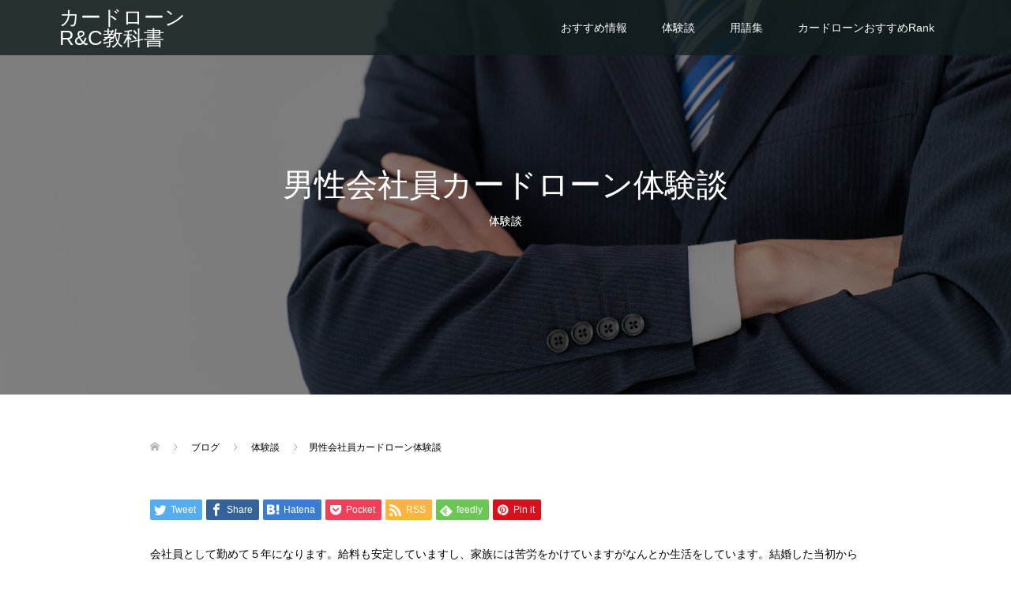

--- FILE ---
content_type: text/html; charset=UTF-8
request_url: http://anneuriotdalbignat.com/archives/485
body_size: 13209
content:
<!DOCTYPE html>
<html dir="ltr" lang="ja"
	prefix="og: https://ogp.me/ns#" >
<head>
<meta charset="UTF-8">
<meta name="description" content="会社員として勤めて５年になります。給料も安定していますし、家族には苦労をかけていますがなんとか生活をしています。結婚した当初から何かあったときのために...">
<meta name="viewport" content="width=device-width">
<title>男性会社員カードローン体験談 - カードローンR&amp;C教科書</title>

		<!-- All in One SEO 4.2.7.1 - aioseo.com -->
		<meta name="description" content="会社員として勤めて５年になります。給料も安定していますし、家族には苦労をかけていますがなんとか生活をしています" />
		<meta name="robots" content="max-image-preview:large" />
		<link rel="canonical" href="http://anneuriotdalbignat.com/archives/485" />
		<meta name="generator" content="All in One SEO (AIOSEO) 4.2.7.1 " />
		<meta property="og:locale" content="ja_JP" />
		<meta property="og:site_name" content="カードローンR&amp;C教科書 -  「リアル」と「理論」、2つが組み合わさった本気のカードローン攻略情報を掲載。" />
		<meta property="og:type" content="article" />
		<meta property="og:title" content="男性会社員カードローン体験談 - カードローンR&amp;C教科書" />
		<meta property="og:description" content="会社員として勤めて５年になります。給料も安定していますし、家族には苦労をかけていますがなんとか生活をしています" />
		<meta property="og:url" content="http://anneuriotdalbignat.com/archives/485" />
		<meta property="article:published_time" content="2017-10-04T04:06:40+00:00" />
		<meta property="article:modified_time" content="2022-11-18T04:38:54+00:00" />
		<meta name="twitter:card" content="summary_large_image" />
		<meta name="twitter:title" content="男性会社員カードローン体験談 - カードローンR&amp;C教科書" />
		<meta name="twitter:description" content="会社員として勤めて５年になります。給料も安定していますし、家族には苦労をかけていますがなんとか生活をしています" />
		<script type="application/ld+json" class="aioseo-schema">
			{"@context":"https:\/\/schema.org","@graph":[{"@type":"BlogPosting","@id":"http:\/\/anneuriotdalbignat.com\/archives\/485#blogposting","name":"\u7537\u6027\u4f1a\u793e\u54e1\u30ab\u30fc\u30c9\u30ed\u30fc\u30f3\u4f53\u9a13\u8ac7 - \u30ab\u30fc\u30c9\u30ed\u30fc\u30f3R&C\u6559\u79d1\u66f8","headline":"\u7537\u6027\u4f1a\u793e\u54e1\u30ab\u30fc\u30c9\u30ed\u30fc\u30f3\u4f53\u9a13\u8ac7","author":{"@id":"http:\/\/anneuriotdalbignat.com\/archives\/author\/cross#author"},"publisher":{"@id":"http:\/\/anneuriotdalbignat.com\/#organization"},"image":{"@type":"ImageObject","url":"http:\/\/anneuriotdalbignat.com\/wp-content\/uploads\/2017\/10\/da24344a20022ffb017fc14b57c69493.jpg","width":2000,"height":1333,"caption":"\u7537\u6027\u4f1a\u793e\u54e1\u30ab\u30fc\u30c9\u30ed\u30fc\u30f3\u4f53\u9a13\u8ac7"},"datePublished":"2017-10-04T04:06:40+09:00","dateModified":"2022-11-18T04:38:54+09:00","inLanguage":"ja","mainEntityOfPage":{"@id":"http:\/\/anneuriotdalbignat.com\/archives\/485#webpage"},"isPartOf":{"@id":"http:\/\/anneuriotdalbignat.com\/archives\/485#webpage"},"articleSection":"\u4f53\u9a13\u8ac7, \u30ab\u30fc\u30c9\u30ed\u30fc\u30f3, \u51fa\u5f35, \u51fa\u7523, \u5b66\u8cbb\u30fb\u5165\u5b66\u8cbb"},{"@type":"BreadcrumbList","@id":"http:\/\/anneuriotdalbignat.com\/archives\/485#breadcrumblist","itemListElement":[{"@type":"ListItem","@id":"http:\/\/anneuriotdalbignat.com\/#listItem","position":1,"item":{"@type":"WebPage","@id":"http:\/\/anneuriotdalbignat.com\/","name":"\u30db\u30fc\u30e0","description":"\u300c\u30ea\u30a2\u30eb\u300d\u3068\u300c\u7406\u8ad6\u300d\u30012\u3064\u304c\u7d44\u307f\u5408\u308f\u3055\u3063\u305f\u672c\u6c17\u306e\u30ab\u30fc\u30c9\u30ed\u30fc\u30f3\u653b\u7565\u60c5\u5831\u3092\u63b2\u8f09\u3002","url":"http:\/\/anneuriotdalbignat.com\/"}}]},{"@type":"Organization","@id":"http:\/\/anneuriotdalbignat.com\/#organization","name":"\u30b5\u30a4\u30c8","url":"http:\/\/anneuriotdalbignat.com\/"},{"@type":"WebPage","@id":"http:\/\/anneuriotdalbignat.com\/archives\/485#webpage","url":"http:\/\/anneuriotdalbignat.com\/archives\/485","name":"\u7537\u6027\u4f1a\u793e\u54e1\u30ab\u30fc\u30c9\u30ed\u30fc\u30f3\u4f53\u9a13\u8ac7 - \u30ab\u30fc\u30c9\u30ed\u30fc\u30f3R&C\u6559\u79d1\u66f8","description":"\u4f1a\u793e\u54e1\u3068\u3057\u3066\u52e4\u3081\u3066\uff15\u5e74\u306b\u306a\u308a\u307e\u3059\u3002\u7d66\u6599\u3082\u5b89\u5b9a\u3057\u3066\u3044\u307e\u3059\u3057\u3001\u5bb6\u65cf\u306b\u306f\u82e6\u52b4\u3092\u304b\u3051\u3066\u3044\u307e\u3059\u304c\u306a\u3093\u3068\u304b\u751f\u6d3b\u3092\u3057\u3066\u3044\u307e\u3059","inLanguage":"ja","isPartOf":{"@id":"http:\/\/anneuriotdalbignat.com\/#website"},"breadcrumb":{"@id":"http:\/\/anneuriotdalbignat.com\/archives\/485#breadcrumblist"},"author":"http:\/\/anneuriotdalbignat.com\/archives\/author\/cross#author","creator":"http:\/\/anneuriotdalbignat.com\/archives\/author\/cross#author","image":{"@type":"ImageObject","url":"http:\/\/anneuriotdalbignat.com\/wp-content\/uploads\/2017\/10\/da24344a20022ffb017fc14b57c69493.jpg","@id":"http:\/\/anneuriotdalbignat.com\/#mainImage","width":2000,"height":1333,"caption":"\u7537\u6027\u4f1a\u793e\u54e1\u30ab\u30fc\u30c9\u30ed\u30fc\u30f3\u4f53\u9a13\u8ac7"},"primaryImageOfPage":{"@id":"http:\/\/anneuriotdalbignat.com\/archives\/485#mainImage"},"datePublished":"2017-10-04T04:06:40+09:00","dateModified":"2022-11-18T04:38:54+09:00"},{"@type":"WebSite","@id":"http:\/\/anneuriotdalbignat.com\/#website","url":"http:\/\/anneuriotdalbignat.com\/","name":"\u30b5\u30a4\u30c8","description":"\u300c\u30ea\u30a2\u30eb\u300d\u3068\u300c\u7406\u8ad6\u300d\u30012\u3064\u304c\u7d44\u307f\u5408\u308f\u3055\u3063\u305f\u672c\u6c17\u306e\u30ab\u30fc\u30c9\u30ed\u30fc\u30f3\u653b\u7565\u60c5\u5831\u3092\u63b2\u8f09\u3002","inLanguage":"ja","publisher":{"@id":"http:\/\/anneuriotdalbignat.com\/#organization"}}]}
		</script>
		<!-- All in One SEO -->

<link rel="alternate" title="oEmbed (JSON)" type="application/json+oembed" href="http://anneuriotdalbignat.com/wp-json/oembed/1.0/embed?url=http%3A%2F%2Fanneuriotdalbignat.com%2Farchives%2F485" />
<link rel="alternate" title="oEmbed (XML)" type="text/xml+oembed" href="http://anneuriotdalbignat.com/wp-json/oembed/1.0/embed?url=http%3A%2F%2Fanneuriotdalbignat.com%2Farchives%2F485&#038;format=xml" />
<style id='wp-img-auto-sizes-contain-inline-css' type='text/css'>
img:is([sizes=auto i],[sizes^="auto," i]){contain-intrinsic-size:3000px 1500px}
/*# sourceURL=wp-img-auto-sizes-contain-inline-css */
</style>
<style id='wp-emoji-styles-inline-css' type='text/css'>

	img.wp-smiley, img.emoji {
		display: inline !important;
		border: none !important;
		box-shadow: none !important;
		height: 1em !important;
		width: 1em !important;
		margin: 0 0.07em !important;
		vertical-align: -0.1em !important;
		background: none !important;
		padding: 0 !important;
	}
/*# sourceURL=wp-emoji-styles-inline-css */
</style>
<style id='wp-block-library-inline-css' type='text/css'>
:root{--wp-block-synced-color:#7a00df;--wp-block-synced-color--rgb:122,0,223;--wp-bound-block-color:var(--wp-block-synced-color);--wp-editor-canvas-background:#ddd;--wp-admin-theme-color:#007cba;--wp-admin-theme-color--rgb:0,124,186;--wp-admin-theme-color-darker-10:#006ba1;--wp-admin-theme-color-darker-10--rgb:0,107,160.5;--wp-admin-theme-color-darker-20:#005a87;--wp-admin-theme-color-darker-20--rgb:0,90,135;--wp-admin-border-width-focus:2px}@media (min-resolution:192dpi){:root{--wp-admin-border-width-focus:1.5px}}.wp-element-button{cursor:pointer}:root .has-very-light-gray-background-color{background-color:#eee}:root .has-very-dark-gray-background-color{background-color:#313131}:root .has-very-light-gray-color{color:#eee}:root .has-very-dark-gray-color{color:#313131}:root .has-vivid-green-cyan-to-vivid-cyan-blue-gradient-background{background:linear-gradient(135deg,#00d084,#0693e3)}:root .has-purple-crush-gradient-background{background:linear-gradient(135deg,#34e2e4,#4721fb 50%,#ab1dfe)}:root .has-hazy-dawn-gradient-background{background:linear-gradient(135deg,#faaca8,#dad0ec)}:root .has-subdued-olive-gradient-background{background:linear-gradient(135deg,#fafae1,#67a671)}:root .has-atomic-cream-gradient-background{background:linear-gradient(135deg,#fdd79a,#004a59)}:root .has-nightshade-gradient-background{background:linear-gradient(135deg,#330968,#31cdcf)}:root .has-midnight-gradient-background{background:linear-gradient(135deg,#020381,#2874fc)}:root{--wp--preset--font-size--normal:16px;--wp--preset--font-size--huge:42px}.has-regular-font-size{font-size:1em}.has-larger-font-size{font-size:2.625em}.has-normal-font-size{font-size:var(--wp--preset--font-size--normal)}.has-huge-font-size{font-size:var(--wp--preset--font-size--huge)}.has-text-align-center{text-align:center}.has-text-align-left{text-align:left}.has-text-align-right{text-align:right}.has-fit-text{white-space:nowrap!important}#end-resizable-editor-section{display:none}.aligncenter{clear:both}.items-justified-left{justify-content:flex-start}.items-justified-center{justify-content:center}.items-justified-right{justify-content:flex-end}.items-justified-space-between{justify-content:space-between}.screen-reader-text{border:0;clip-path:inset(50%);height:1px;margin:-1px;overflow:hidden;padding:0;position:absolute;width:1px;word-wrap:normal!important}.screen-reader-text:focus{background-color:#ddd;clip-path:none;color:#444;display:block;font-size:1em;height:auto;left:5px;line-height:normal;padding:15px 23px 14px;text-decoration:none;top:5px;width:auto;z-index:100000}html :where(.has-border-color){border-style:solid}html :where([style*=border-top-color]){border-top-style:solid}html :where([style*=border-right-color]){border-right-style:solid}html :where([style*=border-bottom-color]){border-bottom-style:solid}html :where([style*=border-left-color]){border-left-style:solid}html :where([style*=border-width]){border-style:solid}html :where([style*=border-top-width]){border-top-style:solid}html :where([style*=border-right-width]){border-right-style:solid}html :where([style*=border-bottom-width]){border-bottom-style:solid}html :where([style*=border-left-width]){border-left-style:solid}html :where(img[class*=wp-image-]){height:auto;max-width:100%}:where(figure){margin:0 0 1em}html :where(.is-position-sticky){--wp-admin--admin-bar--position-offset:var(--wp-admin--admin-bar--height,0px)}@media screen and (max-width:600px){html :where(.is-position-sticky){--wp-admin--admin-bar--position-offset:0px}}

/*# sourceURL=wp-block-library-inline-css */
</style><style id='global-styles-inline-css' type='text/css'>
:root{--wp--preset--aspect-ratio--square: 1;--wp--preset--aspect-ratio--4-3: 4/3;--wp--preset--aspect-ratio--3-4: 3/4;--wp--preset--aspect-ratio--3-2: 3/2;--wp--preset--aspect-ratio--2-3: 2/3;--wp--preset--aspect-ratio--16-9: 16/9;--wp--preset--aspect-ratio--9-16: 9/16;--wp--preset--color--black: #000000;--wp--preset--color--cyan-bluish-gray: #abb8c3;--wp--preset--color--white: #ffffff;--wp--preset--color--pale-pink: #f78da7;--wp--preset--color--vivid-red: #cf2e2e;--wp--preset--color--luminous-vivid-orange: #ff6900;--wp--preset--color--luminous-vivid-amber: #fcb900;--wp--preset--color--light-green-cyan: #7bdcb5;--wp--preset--color--vivid-green-cyan: #00d084;--wp--preset--color--pale-cyan-blue: #8ed1fc;--wp--preset--color--vivid-cyan-blue: #0693e3;--wp--preset--color--vivid-purple: #9b51e0;--wp--preset--gradient--vivid-cyan-blue-to-vivid-purple: linear-gradient(135deg,rgb(6,147,227) 0%,rgb(155,81,224) 100%);--wp--preset--gradient--light-green-cyan-to-vivid-green-cyan: linear-gradient(135deg,rgb(122,220,180) 0%,rgb(0,208,130) 100%);--wp--preset--gradient--luminous-vivid-amber-to-luminous-vivid-orange: linear-gradient(135deg,rgb(252,185,0) 0%,rgb(255,105,0) 100%);--wp--preset--gradient--luminous-vivid-orange-to-vivid-red: linear-gradient(135deg,rgb(255,105,0) 0%,rgb(207,46,46) 100%);--wp--preset--gradient--very-light-gray-to-cyan-bluish-gray: linear-gradient(135deg,rgb(238,238,238) 0%,rgb(169,184,195) 100%);--wp--preset--gradient--cool-to-warm-spectrum: linear-gradient(135deg,rgb(74,234,220) 0%,rgb(151,120,209) 20%,rgb(207,42,186) 40%,rgb(238,44,130) 60%,rgb(251,105,98) 80%,rgb(254,248,76) 100%);--wp--preset--gradient--blush-light-purple: linear-gradient(135deg,rgb(255,206,236) 0%,rgb(152,150,240) 100%);--wp--preset--gradient--blush-bordeaux: linear-gradient(135deg,rgb(254,205,165) 0%,rgb(254,45,45) 50%,rgb(107,0,62) 100%);--wp--preset--gradient--luminous-dusk: linear-gradient(135deg,rgb(255,203,112) 0%,rgb(199,81,192) 50%,rgb(65,88,208) 100%);--wp--preset--gradient--pale-ocean: linear-gradient(135deg,rgb(255,245,203) 0%,rgb(182,227,212) 50%,rgb(51,167,181) 100%);--wp--preset--gradient--electric-grass: linear-gradient(135deg,rgb(202,248,128) 0%,rgb(113,206,126) 100%);--wp--preset--gradient--midnight: linear-gradient(135deg,rgb(2,3,129) 0%,rgb(40,116,252) 100%);--wp--preset--font-size--small: 13px;--wp--preset--font-size--medium: 20px;--wp--preset--font-size--large: 36px;--wp--preset--font-size--x-large: 42px;--wp--preset--spacing--20: 0.44rem;--wp--preset--spacing--30: 0.67rem;--wp--preset--spacing--40: 1rem;--wp--preset--spacing--50: 1.5rem;--wp--preset--spacing--60: 2.25rem;--wp--preset--spacing--70: 3.38rem;--wp--preset--spacing--80: 5.06rem;--wp--preset--shadow--natural: 6px 6px 9px rgba(0, 0, 0, 0.2);--wp--preset--shadow--deep: 12px 12px 50px rgba(0, 0, 0, 0.4);--wp--preset--shadow--sharp: 6px 6px 0px rgba(0, 0, 0, 0.2);--wp--preset--shadow--outlined: 6px 6px 0px -3px rgb(255, 255, 255), 6px 6px rgb(0, 0, 0);--wp--preset--shadow--crisp: 6px 6px 0px rgb(0, 0, 0);}:where(.is-layout-flex){gap: 0.5em;}:where(.is-layout-grid){gap: 0.5em;}body .is-layout-flex{display: flex;}.is-layout-flex{flex-wrap: wrap;align-items: center;}.is-layout-flex > :is(*, div){margin: 0;}body .is-layout-grid{display: grid;}.is-layout-grid > :is(*, div){margin: 0;}:where(.wp-block-columns.is-layout-flex){gap: 2em;}:where(.wp-block-columns.is-layout-grid){gap: 2em;}:where(.wp-block-post-template.is-layout-flex){gap: 1.25em;}:where(.wp-block-post-template.is-layout-grid){gap: 1.25em;}.has-black-color{color: var(--wp--preset--color--black) !important;}.has-cyan-bluish-gray-color{color: var(--wp--preset--color--cyan-bluish-gray) !important;}.has-white-color{color: var(--wp--preset--color--white) !important;}.has-pale-pink-color{color: var(--wp--preset--color--pale-pink) !important;}.has-vivid-red-color{color: var(--wp--preset--color--vivid-red) !important;}.has-luminous-vivid-orange-color{color: var(--wp--preset--color--luminous-vivid-orange) !important;}.has-luminous-vivid-amber-color{color: var(--wp--preset--color--luminous-vivid-amber) !important;}.has-light-green-cyan-color{color: var(--wp--preset--color--light-green-cyan) !important;}.has-vivid-green-cyan-color{color: var(--wp--preset--color--vivid-green-cyan) !important;}.has-pale-cyan-blue-color{color: var(--wp--preset--color--pale-cyan-blue) !important;}.has-vivid-cyan-blue-color{color: var(--wp--preset--color--vivid-cyan-blue) !important;}.has-vivid-purple-color{color: var(--wp--preset--color--vivid-purple) !important;}.has-black-background-color{background-color: var(--wp--preset--color--black) !important;}.has-cyan-bluish-gray-background-color{background-color: var(--wp--preset--color--cyan-bluish-gray) !important;}.has-white-background-color{background-color: var(--wp--preset--color--white) !important;}.has-pale-pink-background-color{background-color: var(--wp--preset--color--pale-pink) !important;}.has-vivid-red-background-color{background-color: var(--wp--preset--color--vivid-red) !important;}.has-luminous-vivid-orange-background-color{background-color: var(--wp--preset--color--luminous-vivid-orange) !important;}.has-luminous-vivid-amber-background-color{background-color: var(--wp--preset--color--luminous-vivid-amber) !important;}.has-light-green-cyan-background-color{background-color: var(--wp--preset--color--light-green-cyan) !important;}.has-vivid-green-cyan-background-color{background-color: var(--wp--preset--color--vivid-green-cyan) !important;}.has-pale-cyan-blue-background-color{background-color: var(--wp--preset--color--pale-cyan-blue) !important;}.has-vivid-cyan-blue-background-color{background-color: var(--wp--preset--color--vivid-cyan-blue) !important;}.has-vivid-purple-background-color{background-color: var(--wp--preset--color--vivid-purple) !important;}.has-black-border-color{border-color: var(--wp--preset--color--black) !important;}.has-cyan-bluish-gray-border-color{border-color: var(--wp--preset--color--cyan-bluish-gray) !important;}.has-white-border-color{border-color: var(--wp--preset--color--white) !important;}.has-pale-pink-border-color{border-color: var(--wp--preset--color--pale-pink) !important;}.has-vivid-red-border-color{border-color: var(--wp--preset--color--vivid-red) !important;}.has-luminous-vivid-orange-border-color{border-color: var(--wp--preset--color--luminous-vivid-orange) !important;}.has-luminous-vivid-amber-border-color{border-color: var(--wp--preset--color--luminous-vivid-amber) !important;}.has-light-green-cyan-border-color{border-color: var(--wp--preset--color--light-green-cyan) !important;}.has-vivid-green-cyan-border-color{border-color: var(--wp--preset--color--vivid-green-cyan) !important;}.has-pale-cyan-blue-border-color{border-color: var(--wp--preset--color--pale-cyan-blue) !important;}.has-vivid-cyan-blue-border-color{border-color: var(--wp--preset--color--vivid-cyan-blue) !important;}.has-vivid-purple-border-color{border-color: var(--wp--preset--color--vivid-purple) !important;}.has-vivid-cyan-blue-to-vivid-purple-gradient-background{background: var(--wp--preset--gradient--vivid-cyan-blue-to-vivid-purple) !important;}.has-light-green-cyan-to-vivid-green-cyan-gradient-background{background: var(--wp--preset--gradient--light-green-cyan-to-vivid-green-cyan) !important;}.has-luminous-vivid-amber-to-luminous-vivid-orange-gradient-background{background: var(--wp--preset--gradient--luminous-vivid-amber-to-luminous-vivid-orange) !important;}.has-luminous-vivid-orange-to-vivid-red-gradient-background{background: var(--wp--preset--gradient--luminous-vivid-orange-to-vivid-red) !important;}.has-very-light-gray-to-cyan-bluish-gray-gradient-background{background: var(--wp--preset--gradient--very-light-gray-to-cyan-bluish-gray) !important;}.has-cool-to-warm-spectrum-gradient-background{background: var(--wp--preset--gradient--cool-to-warm-spectrum) !important;}.has-blush-light-purple-gradient-background{background: var(--wp--preset--gradient--blush-light-purple) !important;}.has-blush-bordeaux-gradient-background{background: var(--wp--preset--gradient--blush-bordeaux) !important;}.has-luminous-dusk-gradient-background{background: var(--wp--preset--gradient--luminous-dusk) !important;}.has-pale-ocean-gradient-background{background: var(--wp--preset--gradient--pale-ocean) !important;}.has-electric-grass-gradient-background{background: var(--wp--preset--gradient--electric-grass) !important;}.has-midnight-gradient-background{background: var(--wp--preset--gradient--midnight) !important;}.has-small-font-size{font-size: var(--wp--preset--font-size--small) !important;}.has-medium-font-size{font-size: var(--wp--preset--font-size--medium) !important;}.has-large-font-size{font-size: var(--wp--preset--font-size--large) !important;}.has-x-large-font-size{font-size: var(--wp--preset--font-size--x-large) !important;}
/*# sourceURL=global-styles-inline-css */
</style>

<style id='classic-theme-styles-inline-css' type='text/css'>
/*! This file is auto-generated */
.wp-block-button__link{color:#fff;background-color:#32373c;border-radius:9999px;box-shadow:none;text-decoration:none;padding:calc(.667em + 2px) calc(1.333em + 2px);font-size:1.125em}.wp-block-file__button{background:#32373c;color:#fff;text-decoration:none}
/*# sourceURL=/wp-includes/css/classic-themes.min.css */
</style>
<link rel='stylesheet' id='oops-slick-css' href='http://anneuriotdalbignat.com/wp-content/themes/oops_tcd048/css/slick.min.css?ver=6.9' type='text/css' media='all' />
<link rel='stylesheet' id='oops-slick-theme-css' href='http://anneuriotdalbignat.com/wp-content/themes/oops_tcd048/css/slick-theme.min.css?ver=6.9' type='text/css' media='all' />
<link rel='stylesheet' id='oops-style-css' href='http://anneuriotdalbignat.com/wp-content/themes/oops_tcd048/style.css?ver=1.5.2' type='text/css' media='all' />
<link rel='stylesheet' id='oops-responsive-css' href='http://anneuriotdalbignat.com/wp-content/themes/oops_tcd048/responsive.min.css?ver=1.5.2' type='text/css' media='all' />
<script type="text/javascript" src="http://anneuriotdalbignat.com/wp-includes/js/jquery/jquery.min.js?ver=3.7.1" id="jquery-core-js"></script>
<script type="text/javascript" src="http://anneuriotdalbignat.com/wp-includes/js/jquery/jquery-migrate.min.js?ver=3.4.1" id="jquery-migrate-js"></script>
<script type="text/javascript" src="http://anneuriotdalbignat.com/wp-content/themes/oops_tcd048/js/jquery.cookie.js?ver=1.5.2" id="oops-cookie-js"></script>
<link rel="https://api.w.org/" href="http://anneuriotdalbignat.com/wp-json/" /><link rel="alternate" title="JSON" type="application/json" href="http://anneuriotdalbignat.com/wp-json/wp/v2/posts/485" /><link rel="EditURI" type="application/rsd+xml" title="RSD" href="http://anneuriotdalbignat.com/xmlrpc.php?rsd" />
<meta name="generator" content="WordPress 6.9" />
<link rel='shortlink' href='http://anneuriotdalbignat.com/?p=485' />
<style>
.p-cta--1::before { background: #000000; opacity: 0.5; }
.p-cta--1 .p-cta__btn { background: #ff8000; }
.p-cta--1 .p-cta__btn:hover { background: #444444; }
.p-cta--2::before { background: #000000; opacity: 0.5; }
.p-cta--2 .p-cta__btn { background: #ff8000; }
.p-cta--2 .p-cta__btn:hover { background: #444444; }
.p-cta--3::before { background: #000000; opacity: 0.5; }
.p-cta--3 .p-cta__btn { background: #ff8000; }
.p-cta--3 .p-cta__btn:hover { background: #444444; }
</style>
<style>
.p-footer-cta--1 .p-footer-cta__catch { color: #ffffff; }
.p-footer-cta--1 .p-footer-cta__desc { color: #999999; }
.p-footer-cta--1 .p-footer-cta__inner { background: rgba( 0, 0, 0, 1); }
.p-footer-cta--1 .p-footer-cta__btn { background: #ff8000; }
.p-footer-cta--1 .p-footer-cta__btn:hover { background: #444444; }
.p-footer-cta--2 .p-footer-cta__catch { color: #ffffff; }
.p-footer-cta--2 .p-footer-cta__desc { color: #999999; }
.p-footer-cta--2 .p-footer-cta__inner { background: rgba( 0, 0, 0, 1); }
.p-footer-cta--2 .p-footer-cta__btn { background: #ff8000; }
.p-footer-cta--2 .p-footer-cta__btn:hover { background: #444444; }
.p-footer-cta--3 .p-footer-cta__catch { color: #ffffff; }
.p-footer-cta--3 .p-footer-cta__desc { color: #999999; }
.p-footer-cta--3 .p-footer-cta__inner { background: rgba( 0, 0, 0, 1); }
.p-footer-cta--3 .p-footer-cta__btn { background: #ff8000; }
.p-footer-cta--3 .p-footer-cta__btn:hover { background: #444444; }
</style>
<style>
/* Primary color */
.p-global-nav .sub-menu a, .p-news-ticker, .p-widget-dropdown, .p-widget-dropdown select, .p-headline, .p-latest-news__title, .l-footer, .p-menu-button.is-active { background: #040f35; }

/* Secondary color */
.p-global-nav .sub-menu li a:hover, .p-widget-search__submit:hover, .p-button, .p-review__button:hover, .p-pager__item a:hover, .c-comment__form-submit:hover { background: #2c5bc9; }
.l-header--large .p-global-nav > li > a:hover, .l-header--large.is-active .p-global-nav > li > a:hover, .p-global-nav > .current-menu-item > a, .p-global-nav > li > a:hover, .p-global-nav .current-menu-item > a .p-widget-list a:hover, .p-news-ticker__item-date { color: #2c5bc9; }

/* Tertiary color */
.p-button:hover, .slick-dots li.slick-active, .slick-dots li:hover { background: #00c9e8; }
.p-article01__title a:hover, .p-article01__category a:hover, .p-footer-blog__archive-link:hover, .p-footer-nav a:hover, .p-social-nav__item a:hover, .p-index-content07__archive-link:hover, .p-news-ticker__archive-link:hover { color: #00c9e8; }

/* font type */
body { font-family: Verdana, "Hiragino Kaku Gothic ProN", "ヒラギノ角ゴ ProN W3", "メイリオ", Meiryo, sans-serif; }

/* headline font type */
.p-index-slider__item-catch, .p-index-content01__catch, .p-index-content02__item-catch, .p-showcase__catch, .p-index-content04__catch, .p-index-content06__item-catch, .p-index-content07__catch, .p-index-content09__catch, .p-footer-blog__catch, .p-article01__title, .p-page-header__title, .p-headline, .p-article02__title, .p-latest-news__title h2, .p-review__name, .p-review-header__title, #js-header-video .caption .title, #js-header-youtube .caption .title {
font-family: "Segoe UI", Verdana, "游ゴシック", YuGothic, "Hiragino Kaku Gothic ProN", Meiryo, sans-serif;
}

.p-index-slider__item:nth-child(1) .p-button { background: #ff8000; color: #000000; }
.p-index-slider__item:nth-child(1) .p-button:hover { background: #e37100; color: #ffffff; }
.p-index-slider__item:nth-child(2) .p-button { background: #ff8000; color: #000000; }
.p-index-slider__item:nth-child(2) .p-button:hover { background: #e37100; color: #ffffff; }
.p-index-slider__item:nth-child(3) .p-button { background: #ff8000; color: #000000; }
.p-index-slider__item:nth-child(3) .p-button:hover { background: #e37100; color: #ffffff; }
/* load */
@-webkit-keyframes loading-square-loader {
  0% { box-shadow: 16px -8px rgba(4, 15, 53, 0), 32px 0 rgba(4, 15, 53, 0), 0 -16px rgba(4, 15, 53, 0), 16px -16px rgba(4, 15, 53, 0), 32px -16px rgba(4, 15, 53, 0), 0 -32px rgba(4, 15, 53, 0), 16px -32px rgba(4, 15, 53, 0), 32px -32px rgba(242, 205, 123, 0); }
  5% { box-shadow: 16px -8px rgba(4, 15, 53, 0), 32px 0 rgba(4, 15, 53, 0), 0 -16px rgba(4, 15, 53, 0), 16px -16px rgba(4, 15, 53, 0), 32px -16px rgba(4, 15, 53, 0), 0 -32px rgba(4, 15, 53, 0), 16px -32px rgba(4, 15, 53, 0), 32px -32px rgba(242, 205, 123, 0); }
  10% { box-shadow: 16px 0 rgba(4, 15, 53, 1), 32px -8px rgba(4, 15, 53, 0), 0 -16px rgba(4, 15, 53, 0), 16px -16px rgba(4, 15, 53, 0), 32px -16px rgba(4, 15, 53, 0), 0 -32px rgba(4, 15, 53, 0), 16px -32px rgba(4, 15, 53, 0), 32px -32px rgba(242, 205, 123, 0); }
  15% { box-shadow: 16px 0 rgba(4, 15, 53, 1), 32px 0 rgba(4, 15, 53, 1), 0 -24px rgba(4, 15, 53, 0), 16px -16px rgba(4, 15, 53, 0), 32px -16px rgba(4, 15, 53, 0), 0 -32px rgba(4, 15, 53, 0), 16px -32px rgba(4, 15, 53, 0), 32px -32px rgba(242, 205, 123, 0); }
  20% { box-shadow: 16px 0 rgba(4, 15, 53, 1), 32px 0 rgba(4, 15, 53, 1), 0 -16px rgba(4, 15, 53, 1), 16px -24px rgba(4, 15, 53, 0), 32px -16px rgba(4, 15, 53, 0), 0 -32px rgba(4, 15, 53, 0), 16px -32px rgba(4, 15, 53, 0), 32px -32px rgba(242, 205, 123, 0); }
  25% { box-shadow: 16px 0 rgba(4, 15, 53, 1), 32px 0 rgba(4, 15, 53, 1), 0 -16px rgba(4, 15, 53, 1), 16px -16px rgba(4, 15, 53, 1), 32px -24px rgba(4, 15, 53, 0), 0 -32px rgba(4, 15, 53, 0), 16px -32px rgba(4, 15, 53, 0), 32px -32px rgba(242, 205, 123, 0); }
  30% { box-shadow: 16px 0 rgba(4, 15, 53, 1), 32px 0 rgba(4, 15, 53, 1), 0 -16px rgba(4, 15, 53, 1), 16px -16px rgba(4, 15, 53, 1), 32px -16px rgba(4, 15, 53, 1), 0 -50px rgba(4, 15, 53, 0), 16px -32px rgba(4, 15, 53, 0), 32px -32px rgba(242, 205, 123, 0); }
  35% { box-shadow: 16px 0 rgba(4, 15, 53, 1), 32px 0 rgba(4, 15, 53, 1), 0 -16px rgba(4, 15, 53, 1), 16px -16px rgba(4, 15, 53, 1), 32px -16px rgba(4, 15, 53, 1), 0 -32px rgba(4, 15, 53, 1), 16px -50px rgba(4, 15, 53, 0), 32px -32px rgba(242, 205, 123, 0); }
  40% { box-shadow: 16px 0 rgba(4, 15, 53, 1), 32px 0 rgba(4, 15, 53, 1), 0 -16px rgba(4, 15, 53, 1), 16px -16px rgba(4, 15, 53, 1), 32px -16px rgba(4, 15, 53, 1), 0 -32px rgba(4, 15, 53, 1), 16px -32px rgba(4, 15, 53, 1), 32px -50px rgba(242, 205, 123, 0); }
  45%, 55% { box-shadow: 16px 0 rgba(4, 15, 53, 1), 32px 0 rgba(4, 15, 53, 1), 0 -16px rgba(4, 15, 53, 1), 16px -16px rgba(4, 15, 53, 1), 32px -16px rgba(4, 15, 53, 1), 0 -32px rgba(4, 15, 53, 1), 16px -32px rgba(4, 15, 53, 1), 32px -32px rgba(44, 91, 201, 1); }
  60% { box-shadow: 16px 8px rgba(4, 15, 53, 0), 32px 0 rgba(4, 15, 53, 1), 0 -16px rgba(4, 15, 53, 1), 16px -16px rgba(4, 15, 53, 1), 32px -16px rgba(4, 15, 53, 1), 0 -32px rgba(4, 15, 53, 1), 16px -32px rgba(4, 15, 53, 1), 32px -32px rgba(44, 91, 201, 1); }
  65% { box-shadow: 16px 8px rgba(4, 15, 53, 0), 32px 8px rgba(4, 15, 53, 0), 0 -16px rgba(4, 15, 53, 1), 16px -16px rgba(4, 15, 53, 1), 32px -16px rgba(4, 15, 53, 1), 0 -32px rgba(4, 15, 53, 1), 16px -32px rgba(4, 15, 53, 1), 32px -32px rgba(44, 91, 201, 1); }
  70% { box-shadow: 16px 8px rgba(4, 15, 53, 0), 32px 8px rgba(4, 15, 53, 0), 0 -8px rgba(4, 15, 53, 0), 16px -16px rgba(4, 15, 53, 1), 32px -16px rgba(4, 15, 53, 1), 0 -32px rgba(4, 15, 53, 1), 16px -32px rgba(4, 15, 53, 1), 32px -32px rgba(44, 91, 201, 1); }
  75% { box-shadow: 16px 8px rgba(4, 15, 53, 0), 32px 8px rgba(4, 15, 53, 0), 0 -8px rgba(4, 15, 53, 0), 16px -8px rgba(4, 15, 53, 0), 32px -16px rgba(4, 15, 53, 1), 0 -32px rgba(4, 15, 53, 1), 16px -32px rgba(4, 15, 53, 1), 32px -32px rgba(44, 91, 201, 1); }
  80% { box-shadow: 16px 8px rgba(4, 15, 53, 0), 32px 8px rgba(4, 15, 53, 0), 0 -8px rgba(4, 15, 53, 0), 16px -8px rgba(4, 15, 53, 0), 32px -8px rgba(4, 15, 53, 0), 0 -32px rgba(4, 15, 53, 1), 16px -32px rgba(4, 15, 53, 1), 32px -32px rgba(44, 91, 201, 1); }
  85% { box-shadow: 16px 8px rgba(4, 15, 53, 0), 32px 8px rgba(4, 15, 53, 0), 0 -8px rgba(4, 15, 53, 0), 16px -8px rgba(4, 15, 53, 0), 32px -8px rgba(4, 15, 53, 0), 0 -24px rgba(4, 15, 53, 0), 16px -32px rgba(4, 15, 53, 1), 32px -32px rgba(44, 91, 201, 1); }
  90% { box-shadow: 16px 8px rgba(4, 15, 53, 0), 32px 8px rgba(4, 15, 53, 0), 0 -8px rgba(4, 15, 53, 0), 16px -8px rgba(4, 15, 53, 0), 32px -8px rgba(4, 15, 53, 0), 0 -24px rgba(4, 15, 53, 0), 16px -24px rgba(4, 15, 53, 0), 32px -32px rgba(44, 91, 201, 1); }
  95%, 100% { box-shadow: 16px 8px rgba(4, 15, 53, 0), 32px 8px rgba(4, 15, 53, 0), 0 -8px rgba(4, 15, 53, 0), 16px -8px rgba(4, 15, 53, 0), 32px -8px rgba(4, 15, 53, 0), 0 -24px rgba(4, 15, 53, 0), 16px -24px rgba(4, 15, 53, 0), 32px -24px rgba(44, 91, 201, 0); }
}
@keyframes loading-square-loader {
  0% { box-shadow: 16px -8px rgba(4, 15, 53, 0), 32px 0 rgba(4, 15, 53, 0), 0 -16px rgba(4, 15, 53, 0), 16px -16px rgba(4, 15, 53, 0), 32px -16px rgba(4, 15, 53, 0), 0 -32px rgba(4, 15, 53, 0), 16px -32px rgba(4, 15, 53, 0), 32px -32px rgba(242, 205, 123, 0); }
  5% { box-shadow: 16px -8px rgba(4, 15, 53, 0), 32px 0 rgba(4, 15, 53, 0), 0 -16px rgba(4, 15, 53, 0), 16px -16px rgba(4, 15, 53, 0), 32px -16px rgba(4, 15, 53, 0), 0 -32px rgba(4, 15, 53, 0), 16px -32px rgba(4, 15, 53, 0), 32px -32px rgba(242, 205, 123, 0); }
  10% { box-shadow: 16px 0 rgba(4, 15, 53, 1), 32px -8px rgba(4, 15, 53, 0), 0 -16px rgba(4, 15, 53, 0), 16px -16px rgba(4, 15, 53, 0), 32px -16px rgba(4, 15, 53, 0), 0 -32px rgba(4, 15, 53, 0), 16px -32px rgba(4, 15, 53, 0), 32px -32px rgba(242, 205, 123, 0); }
  15% { box-shadow: 16px 0 rgba(4, 15, 53, 1), 32px 0 rgba(4, 15, 53, 1), 0 -24px rgba(4, 15, 53, 0), 16px -16px rgba(4, 15, 53, 0), 32px -16px rgba(4, 15, 53, 0), 0 -32px rgba(4, 15, 53, 0), 16px -32px rgba(4, 15, 53, 0), 32px -32px rgba(242, 205, 123, 0); }
  20% { box-shadow: 16px 0 rgba(4, 15, 53, 1), 32px 0 rgba(4, 15, 53, 1), 0 -16px rgba(4, 15, 53, 1), 16px -24px rgba(4, 15, 53, 0), 32px -16px rgba(4, 15, 53, 0), 0 -32px rgba(4, 15, 53, 0), 16px -32px rgba(4, 15, 53, 0), 32px -32px rgba(242, 205, 123, 0); }
  25% { box-shadow: 16px 0 rgba(4, 15, 53, 1), 32px 0 rgba(4, 15, 53, 1), 0 -16px rgba(4, 15, 53, 1), 16px -16px rgba(4, 15, 53, 1), 32px -24px rgba(4, 15, 53, 0), 0 -32px rgba(4, 15, 53, 0), 16px -32px rgba(4, 15, 53, 0), 32px -32px rgba(242, 205, 123, 0); }
  30% { box-shadow: 16px 0 rgba(4, 15, 53, 1), 32px 0 rgba(4, 15, 53, 1), 0 -16px rgba(4, 15, 53, 1), 16px -16px rgba(4, 15, 53, 1), 32px -16px rgba(4, 15, 53, 1), 0 -50px rgba(4, 15, 53, 0), 16px -32px rgba(4, 15, 53, 0), 32px -32px rgba(242, 205, 123, 0); }
  35% { box-shadow: 16px 0 rgba(4, 15, 53, 1), 32px 0 rgba(4, 15, 53, 1), 0 -16px rgba(4, 15, 53, 1), 16px -16px rgba(4, 15, 53, 1), 32px -16px rgba(4, 15, 53, 1), 0 -32px rgba(4, 15, 53, 1), 16px -50px rgba(4, 15, 53, 0), 32px -32px rgba(242, 205, 123, 0); }
  40% { box-shadow: 16px 0 rgba(4, 15, 53, 1), 32px 0 rgba(4, 15, 53, 1), 0 -16px rgba(4, 15, 53, 1), 16px -16px rgba(4, 15, 53, 1), 32px -16px rgba(4, 15, 53, 1), 0 -32px rgba(4, 15, 53, 1), 16px -32px rgba(4, 15, 53, 1), 32px -50px rgba(242, 205, 123, 0); }
  45%, 55% { box-shadow: 16px 0 rgba(4, 15, 53, 1), 32px 0 rgba(4, 15, 53, 1), 0 -16px rgba(4, 15, 53, 1), 16px -16px rgba(4, 15, 53, 1), 32px -16px rgba(4, 15, 53, 1), 0 -32px rgba(4, 15, 53, 1), 16px -32px rgba(4, 15, 53, 1), 32px -32px rgba(44, 91, 201, 1); }
  60% { box-shadow: 16px 8px rgba(4, 15, 53, 0), 32px 0 rgba(4, 15, 53, 1), 0 -16px rgba(4, 15, 53, 1), 16px -16px rgba(4, 15, 53, 1), 32px -16px rgba(4, 15, 53, 1), 0 -32px rgba(4, 15, 53, 1), 16px -32px rgba(4, 15, 53, 1), 32px -32px rgba(44, 91, 201, 1); }
  65% { box-shadow: 16px 8px rgba(4, 15, 53, 0), 32px 8px rgba(4, 15, 53, 0), 0 -16px rgba(4, 15, 53, 1), 16px -16px rgba(4, 15, 53, 1), 32px -16px rgba(4, 15, 53, 1), 0 -32px rgba(4, 15, 53, 1), 16px -32px rgba(4, 15, 53, 1), 32px -32px rgba(44, 91, 201, 1); }
  70% { box-shadow: 16px 8px rgba(4, 15, 53, 0), 32px 8px rgba(4, 15, 53, 0), 0 -8px rgba(4, 15, 53, 0), 16px -16px rgba(4, 15, 53, 1), 32px -16px rgba(4, 15, 53, 1), 0 -32px rgba(4, 15, 53, 1), 16px -32px rgba(4, 15, 53, 1), 32px -32px rgba(44, 91, 201, 1); }
  75% { box-shadow: 16px 8px rgba(4, 15, 53, 0), 32px 8px rgba(4, 15, 53, 0), 0 -8px rgba(4, 15, 53, 0), 16px -8px rgba(4, 15, 53, 0), 32px -16px rgba(4, 15, 53, 1), 0 -32px rgba(4, 15, 53, 1), 16px -32px rgba(4, 15, 53, 1), 32px -32px rgba(44, 91, 201, 1); }
  80% { box-shadow: 16px 8px rgba(4, 15, 53, 0), 32px 8px rgba(4, 15, 53, 0), 0 -8px rgba(4, 15, 53, 0), 16px -8px rgba(4, 15, 53, 0), 32px -8px rgba(4, 15, 53, 0), 0 -32px rgba(4, 15, 53, 1), 16px -32px rgba(4, 15, 53, 1), 32px -32px rgba(44, 91, 201, 1); }
  85% { box-shadow: 16px 8px rgba(4, 15, 53, 0), 32px 8px rgba(4, 15, 53, 0), 0 -8px rgba(4, 15, 53, 0), 16px -8px rgba(4, 15, 53, 0), 32px -8px rgba(4, 15, 53, 0), 0 -24px rgba(4, 15, 53, 0), 16px -32px rgba(4, 15, 53, 1), 32px -32px rgba(44, 91, 201, 1); }
  90% { box-shadow: 16px 8px rgba(4, 15, 53, 0), 32px 8px rgba(4, 15, 53, 0), 0 -8px rgba(4, 15, 53, 0), 16px -8px rgba(4, 15, 53, 0), 32px -8px rgba(4, 15, 53, 0), 0 -24px rgba(4, 15, 53, 0), 16px -24px rgba(4, 15, 53, 0), 32px -32px rgba(44, 91, 201, 1); }
  95%, 100% { box-shadow: 16px 8px rgba(4, 15, 53, 0), 32px 8px rgba(4, 15, 53, 0), 0 -8px rgba(4, 15, 53, 0), 16px -8px rgba(4, 15, 53, 0), 32px -8px rgba(4, 15, 53, 0), 0 -24px rgba(4, 15, 53, 0), 16px -24px rgba(4, 15, 53, 0), 32px -24px rgba(44, 91, 201, 0); }
}

.c-load--type2:before { box-shadow: 16px 0 0 rgba(4, 15, 53, 1), 32px 0 0 rgba(4, 15, 53, 1), 0 -16px 0 rgba(4, 15, 53, 1), 16px -16px 0 rgba(4, 15, 53, 1), 32px -16px 0 rgba(4, 15, 53, 1), 0 -32px rgba(4, 15, 53, 1), 16px -32px rgba(4, 15, 53, 1), 32px -32px rgba(44, 91, 201, 0); }
.c-load--type2:after { background-color: rgba(44, 91, 201, 1); }
.c-load--type1 { border: 3px solid rgba(4, 15, 53, 0.2); border-top-color: #040f35; }
#site_loader_animation.c-load--type3 i { background: #040f35; }

/* hover effect */
.p-hover-effect--type1:hover img { -webkit-transform: scale(1.2) rotate(2deg); transform: scale(1.2) rotate(2deg); }
.p-hover-effect--type2 img { margin-left: 15px; -webkit-transform: scale(1.2) translate3d(-15px, 0, 0); transform: scale(1.2) translate3d(-15px, 0, 0);}
.p-hover-effect--type2:hover img { opacity: 0.5 }
.p-hover-effect--type3 { background: #ffffff; }
.p-hover-effect--type3:hover img { opacity: 0.5; }

/* Page header */
.p-page-header::before { background: rgba(0, 0, 0, 0.5) }
.p-page-header__meta a { color: FFFFFF; }

/* Entry body */
.p-entry__body, .p-entry__body p { font-size: 14px; }
.p-entry__body a, .custom-html-widget a { color: #2c5bc9; }

/* Header */
.l-header, .l-header--large.is-active { background: rgba(18, 30, 31, 0.8); }
.l-header__logo a { color: #ffffff; } 
.p-global-nav > li > a, .l-header--large.is-active .p-global-nav > li > a { color: #ffffff; }

/* Contents builder */

/* Footer bar */

/* Responsive */
@media only screen and (max-width: 1200px) {
.l-header, .l-header--large.is-active { background: 121e1f; }
.p-global-nav { background: rgba(4, 15, 53, 0.8); }	
.l-header__logo a { color: #ffffff; } 
}
@media only screen and (max-width: 767px) {

@-webkit-keyframes loading-square-loader {
  0% { box-shadow: 10px -5px rgba(4, 15, 53, 0), 20px 0 rgba(4, 15, 53, 0), 0 -10px rgba(4, 15, 53, 0), 10px -10px rgba(4, 15, 53, 0), 20px -10px rgba(4, 15, 53, 0), 0 -20px rgba(4, 15, 53, 0), 10px -20px rgba(4, 15, 53, 0), 20px -20px rgba(242, 205, 123, 0); }
  5% { box-shadow: 10px -5px rgba(4, 15, 53, 0), 20px 0 rgba(4, 15, 53, 0), 0 -10px rgba(4, 15, 53, 0), 10px -10px rgba(4, 15, 53, 0), 20px -10px rgba(4, 15, 53, 0), 0 -20px rgba(4, 15, 53, 0), 10px -20px rgba(4, 15, 53, 0), 20px -20px rgba(242, 205, 123, 0); }
  10% { box-shadow: 10px 0 rgba(4, 15, 53, 1), 20px -5px rgba(4, 15, 53, 0), 0 -10px rgba(4, 15, 53, 0), 10px -10px rgba(4, 15, 53, 0), 20px -10px rgba(4, 15, 53, 0), 0 -20px rgba(4, 15, 53, 0), 10px -20px rgba(4, 15, 53, 0), 20px -20px rgba(242, 205, 123, 0); }
  15% { box-shadow: 10px 0 rgba(4, 15, 53, 1), 20px 0 rgba(4, 15, 53, 1), 0 -15px rgba(4, 15, 53, 0), 10px -10px rgba(4, 15, 53, 0), 20px -10px rgba(4, 15, 53, 0), 0 -20px rgba(4, 15, 53, 0), 10px -20px rgba(4, 15, 53, 0), 20px -20px rgba(242, 205, 123, 0); }
  20% { box-shadow: 10px 0 rgba(4, 15, 53, 1), 20px 0 rgba(4, 15, 53, 1), 0 -10px rgba(4, 15, 53, 1), 10px -15px rgba(4, 15, 53, 0), 20px -10px rgba(4, 15, 53, 0), 0 -20px rgba(4, 15, 53, 0), 10px -20px rgba(4, 15, 53, 0), 20px -20px rgba(242, 205, 123, 0); }
  25% { box-shadow: 10px 0 rgba(4, 15, 53, 1), 20px 0 rgba(4, 15, 53, 1), 0 -10px rgba(4, 15, 53, 1), 10px -10px rgba(4, 15, 53, 1), 20px -15px rgba(4, 15, 53, 0), 0 -20px rgba(4, 15, 53, 0), 10px -20px rgba(4, 15, 53, 0), 20px -20px rgba(242, 205, 123, 0); }
  30% { box-shadow: 10px 0 rgba(4, 15, 53, 1), 20px 0 rgba(4, 15, 53, 1), 0 -10px rgba(4, 15, 53, 1), 10px -10px rgba(4, 15, 53, 1), 20px -10px rgba(4, 15, 53, 1), 0 -50px rgba(4, 15, 53, 0), 10px -20px rgba(4, 15, 53, 0), 20px -20px rgba(242, 205, 123, 0); }
  35% { box-shadow: 10px 0 rgba(4, 15, 53, 1), 20px 0 rgba(4, 15, 53, 1), 0 -10px rgba(4, 15, 53, 1), 10px -10px rgba(4, 15, 53, 1), 20px -10px rgba(4, 15, 53, 1), 0 -20px rgba(4, 15, 53, 1), 10px -50px rgba(4, 15, 53, 0), 20px -20px rgba(242, 205, 123, 0); }
  40% { box-shadow: 10px 0 rgba(4, 15, 53, 1), 20px 0 rgba(4, 15, 53, 1), 0 -10px rgba(4, 15, 53, 1), 10px -10px rgba(4, 15, 53, 1), 20px -10px rgba(4, 15, 53, 1), 0 -20px rgba(4, 15, 53, 1), 10px -20px rgba(4, 15, 53, 1), 20px -50px rgba(242, 205, 123, 0); }
  45%, 55% { box-shadow: 10px 0 rgba(4, 15, 53, 1), 20px 0 rgba(4, 15, 53, 1), 0 -10px rgba(4, 15, 53, 1), 10px -10px rgba(4, 15, 53, 1), 20px -10px rgba(4, 15, 53, 1), 0 -20px rgba(4, 15, 53, 1), 10px -20px rgba(4, 15, 53, 1), 20px -20px rgba(44, 91, 201, 1); }
  60% { box-shadow: 10px 5px rgba(4, 15, 53, 0), 20px 0 rgba(4, 15, 53, 1), 0 -10px rgba(4, 15, 53, 1), 10px -10px rgba(4, 15, 53, 1), 20px -10px rgba(4, 15, 53, 1), 0 -20px rgba(4, 15, 53, 1), 10px -20px rgba(4, 15, 53, 1), 20px -20px rgba(44, 91, 201, 1); }
  65% { box-shadow: 10px 5px rgba(4, 15, 53, 0), 20px 5px rgba(4, 15, 53, 0), 0 -10px rgba(4, 15, 53, 1), 10px -10px rgba(4, 15, 53, 1), 20px -10px rgba(4, 15, 53, 1), 0 -20px rgba(4, 15, 53, 1), 10px -20px rgba(4, 15, 53, 1), 20px -20px rgba(44, 91, 201, 1); }
  70% { box-shadow: 10px 5px rgba(4, 15, 53, 0), 20px 5px rgba(4, 15, 53, 0), 0 -5px rgba(4, 15, 53, 0), 10px -10px rgba(4, 15, 53, 1), 20px -10px rgba(4, 15, 53, 1), 0 -20px rgba(4, 15, 53, 1), 10px -20px rgba(4, 15, 53, 1), 20px -20px rgba(44, 91, 201, 1); }
  75% { box-shadow: 10px 5px rgba(4, 15, 53, 0), 20px 5px rgba(4, 15, 53, 0), 0 -5px rgba(4, 15, 53, 0), 10px -5px rgba(4, 15, 53, 0), 20px -10px rgba(4, 15, 53, 1), 0 -20px rgba(4, 15, 53, 1), 10px -20px rgba(4, 15, 53, 1), 20px -20px rgba(44, 91, 201, 1); }
  80% { box-shadow: 10px 5px rgba(4, 15, 53, 0), 20px 5px rgba(4, 15, 53, 0), 0 -5px rgba(4, 15, 53, 0), 10px -5px rgba(4, 15, 53, 0), 20px -5px rgba(4, 15, 53, 0), 0 -20px rgba(4, 15, 53, 1), 10px -20px rgba(4, 15, 53, 1), 20px -20px rgba(44, 91, 201, 1); }
  85% { box-shadow: 10px 5px rgba(4, 15, 53, 0), 20px 5px rgba(4, 15, 53, 0), 0 -5px rgba(4, 15, 53, 0), 10px -5px rgba(4, 15, 53, 0), 20px -5px rgba(4, 15, 53, 0), 0 -15px rgba(4, 15, 53, 0), 10px -20px rgba(4, 15, 53, 1), 20px -20px rgba(44, 91, 201, 1); }
  90% { box-shadow: 10px 5px rgba(4, 15, 53, 0), 20px 5px rgba(4, 15, 53, 0), 0 -5px rgba(4, 15, 53, 0), 10px -5px rgba(4, 15, 53, 0), 20px -5px rgba(4, 15, 53, 0), 0 -15px rgba(4, 15, 53, 0), 10px -15px rgba(4, 15, 53, 0), 20px -20px rgba(44, 91, 201, 1); }
  95%, 100% { box-shadow: 10px 5px rgba(4, 15, 53, 0), 20px 5px rgba(4, 15, 53, 0), 0 -5px rgba(4, 15, 53, 0), 10px -5px rgba(4, 15, 53, 0), 20px -5px rgba(4, 15, 53, 0), 0 -15px rgba(4, 15, 53, 0), 10px -15px rgba(4, 15, 53, 0), 20px -15px rgba(44, 91, 201, 0); }
}
@keyframes loading-square-loader {
  0% { box-shadow: 10px -5px rgba(4, 15, 53, 0), 20px 0 rgba(4, 15, 53, 0), 0 -10px rgba(4, 15, 53, 0), 10px -10px rgba(4, 15, 53, 0), 20px -10px rgba(4, 15, 53, 0), 0 -20px rgba(4, 15, 53, 0), 10px -20px rgba(4, 15, 53, 0), 20px -20px rgba(242, 205, 123, 0); }
  5% { box-shadow: 10px -5px rgba(4, 15, 53, 0), 20px 0 rgba(4, 15, 53, 0), 0 -10px rgba(4, 15, 53, 0), 10px -10px rgba(4, 15, 53, 0), 20px -10px rgba(4, 15, 53, 0), 0 -20px rgba(4, 15, 53, 0), 10px -20px rgba(4, 15, 53, 0), 20px -20px rgba(242, 205, 123, 0); }
  10% { box-shadow: 10px 0 rgba(4, 15, 53, 1), 20px -5px rgba(4, 15, 53, 0), 0 -10px rgba(4, 15, 53, 0), 10px -10px rgba(4, 15, 53, 0), 20px -10px rgba(4, 15, 53, 0), 0 -20px rgba(4, 15, 53, 0), 10px -20px rgba(4, 15, 53, 0), 20px -20px rgba(242, 205, 123, 0); }
  15% { box-shadow: 10px 0 rgba(4, 15, 53, 1), 20px 0 rgba(4, 15, 53, 1), 0 -15px rgba(4, 15, 53, 0), 10px -10px rgba(4, 15, 53, 0), 20px -10px rgba(4, 15, 53, 0), 0 -20px rgba(4, 15, 53, 0), 10px -20px rgba(4, 15, 53, 0), 20px -20px rgba(242, 205, 123, 0); }
  20% { box-shadow: 10px 0 rgba(4, 15, 53, 1), 20px 0 rgba(4, 15, 53, 1), 0 -10px rgba(4, 15, 53, 1), 10px -15px rgba(4, 15, 53, 0), 20px -10px rgba(4, 15, 53, 0), 0 -20px rgba(4, 15, 53, 0), 10px -20px rgba(4, 15, 53, 0), 20px -20px rgba(242, 205, 123, 0); }
  25% { box-shadow: 10px 0 rgba(4, 15, 53, 1), 20px 0 rgba(4, 15, 53, 1), 0 -10px rgba(4, 15, 53, 1), 10px -10px rgba(4, 15, 53, 1), 20px -15px rgba(4, 15, 53, 0), 0 -20px rgba(4, 15, 53, 0), 10px -20px rgba(4, 15, 53, 0), 20px -20px rgba(242, 205, 123, 0); }
  30% { box-shadow: 10px 0 rgba(4, 15, 53, 1), 20px 0 rgba(4, 15, 53, 1), 0 -10px rgba(4, 15, 53, 1), 10px -10px rgba(4, 15, 53, 1), 20px -10px rgba(4, 15, 53, 1), 0 -50px rgba(4, 15, 53, 0), 10px -20px rgba(4, 15, 53, 0), 20px -20px rgba(242, 205, 123, 0); }
  35% { box-shadow: 10px 0 rgba(4, 15, 53, 1), 20px 0 rgba(4, 15, 53, 1), 0 -10px rgba(4, 15, 53, 1), 10px -10px rgba(4, 15, 53, 1), 20px -10px rgba(4, 15, 53, 1), 0 -20px rgba(4, 15, 53, 1), 10px -50px rgba(4, 15, 53, 0), 20px -20px rgba(242, 205, 123, 0); }
  40% { box-shadow: 10px 0 rgba(4, 15, 53, 1), 20px 0 rgba(4, 15, 53, 1), 0 -10px rgba(4, 15, 53, 1), 10px -10px rgba(4, 15, 53, 1), 20px -10px rgba(4, 15, 53, 1), 0 -20px rgba(4, 15, 53, 1), 10px -20px rgba(4, 15, 53, 1), 20px -50px rgba(242, 205, 123, 0); }
  45%, 55% { box-shadow: 10px 0 rgba(4, 15, 53, 1), 20px 0 rgba(4, 15, 53, 1), 0 -10px rgba(4, 15, 53, 1), 10px -10px rgba(4, 15, 53, 1), 20px -10px rgba(4, 15, 53, 1), 0 -20px rgba(4, 15, 53, 1), 10px -20px rgba(4, 15, 53, 1), 20px -20px rgba(44, 91, 201, 1); }
  60% { box-shadow: 10px 5px rgba(4, 15, 53, 0), 20px 0 rgba(4, 15, 53, 1), 0 -10px rgba(4, 15, 53, 1), 10px -10px rgba(4, 15, 53, 1), 20px -10px rgba(4, 15, 53, 1), 0 -20px rgba(4, 15, 53, 1), 10px -20px rgba(4, 15, 53, 1), 20px -20px rgba(44, 91, 201, 1); }
  65% { box-shadow: 10px 5px rgba(4, 15, 53, 0), 20px 5px rgba(4, 15, 53, 0), 0 -10px rgba(4, 15, 53, 1), 10px -10px rgba(4, 15, 53, 1), 20px -10px rgba(4, 15, 53, 1), 0 -20px rgba(4, 15, 53, 1), 10px -20px rgba(4, 15, 53, 1), 20px -20px rgba(44, 91, 201, 1); }
  70% { box-shadow: 10px 5px rgba(4, 15, 53, 0), 20px 5px rgba(4, 15, 53, 0), 0 -5px rgba(4, 15, 53, 0), 10px -10px rgba(4, 15, 53, 1), 20px -10px rgba(4, 15, 53, 1), 0 -20px rgba(4, 15, 53, 1), 10px -20px rgba(4, 15, 53, 1), 20px -20px rgba(44, 91, 201, 1); }
  75% { box-shadow: 10px 5px rgba(4, 15, 53, 0), 20px 5px rgba(4, 15, 53, 0), 0 -5px rgba(4, 15, 53, 0), 10px -5px rgba(4, 15, 53, 0), 20px -10px rgba(4, 15, 53, 1), 0 -20px rgba(4, 15, 53, 1), 10px -20px rgba(4, 15, 53, 1), 20px -20px rgba(44, 91, 201, 1); }
  80% { box-shadow: 10px 5px rgba(4, 15, 53, 0), 20px 5px rgba(4, 15, 53, 0), 0 -5px rgba(4, 15, 53, 0), 10px -5px rgba(4, 15, 53, 0), 20px -5px rgba(4, 15, 53, 0), 0 -20px rgba(4, 15, 53, 1), 10px -20px rgba(4, 15, 53, 1), 20px -20px rgba(44, 91, 201, 1); }
  85% { box-shadow: 10px 5px rgba(4, 15, 53, 0), 20px 5px rgba(4, 15, 53, 0), 0 -5px rgba(4, 15, 53, 0), 10px -5px rgba(4, 15, 53, 0), 20px -5px rgba(4, 15, 53, 0), 0 -15px rgba(4, 15, 53, 0), 10px -20px rgba(4, 15, 53, 1), 20px -20px rgba(44, 91, 201, 1); }
  90% { box-shadow: 10px 5px rgba(4, 15, 53, 0), 20px 5px rgba(4, 15, 53, 0), 0 -5px rgba(4, 15, 53, 0), 10px -5px rgba(4, 15, 53, 0), 20px -5px rgba(4, 15, 53, 0), 0 -15px rgba(4, 15, 53, 0), 10px -15px rgba(4, 15, 53, 0), 20px -20px rgba(44, 91, 201, 1); }
  95%, 100% { box-shadow: 10px 5px rgba(4, 15, 53, 0), 20px 5px rgba(4, 15, 53, 0), 0 -5px rgba(4, 15, 53, 0), 10px -5px rgba(4, 15, 53, 0), 20px -5px rgba(4, 15, 53, 0), 0 -15px rgba(4, 15, 53, 0), 10px -15px rgba(4, 15, 53, 0), 20px -15px rgba(44, 91, 201, 0); }
}
.c-load--type2:before { box-shadow: 10px 0 0 rgba(4, 15, 53, 1), 20px 0 0 rgba(4, 15, 53, 1), 0 -10px 0 rgba(4, 15, 53, 1), 10px -10px 0 rgba(4, 15, 53, 1), 20px -10px 0 rgba(4, 15, 53, 1), 0 -20px rgba(4, 15, 53, 1), 10px -20px rgba(4, 15, 53, 1), 20px -20px rgba(44, 91, 201, 0); }

}

/* Custom CSS */
</style>
<style type="text/css">

</style>
<link rel="icon" href="http://anneuriotdalbignat.com/wp-content/uploads/2022/11/31d34c24544db615880a87b47cebaec5-120x120.png" sizes="32x32" />
<link rel="icon" href="http://anneuriotdalbignat.com/wp-content/uploads/2022/11/31d34c24544db615880a87b47cebaec5-300x300.png" sizes="192x192" />
<link rel="apple-touch-icon" href="http://anneuriotdalbignat.com/wp-content/uploads/2022/11/31d34c24544db615880a87b47cebaec5-300x300.png" />
<meta name="msapplication-TileImage" content="http://anneuriotdalbignat.com/wp-content/uploads/2022/11/31d34c24544db615880a87b47cebaec5-300x300.png" />
</head>
<body>
<header id="js-header" class="l-header is-fixed">
	<div class="l-header__inner">
				<div class="p-logo l-header__logo l-header__logo--text">
			<a href="http://anneuriotdalbignat.com/" style="font-size: 26px;">カードローンR&amp;C教科書</a>
		</div>
				<a href="#" id="js-menu-button" class="p-menu-button c-menu-button"></a>
<nav class="menu-%e3%82%ab%e3%83%86%e3%82%b4%e3%83%aa%e3%83%bc-container"><ul id="js-global-nav" class="p-global-nav u-clearfix"><li id="menu-item-585" class="menu-item menu-item-type-taxonomy menu-item-object-category menu-item-585"><a href="http://anneuriotdalbignat.com/archives/category/%e3%81%8a%e3%81%99%e3%81%99%e3%82%81%e6%83%85%e5%a0%b1">おすすめ情報<span></span></a></li>
<li id="menu-item-586" class="menu-item menu-item-type-taxonomy menu-item-object-category current-post-ancestor current-menu-parent current-post-parent menu-item-586"><a href="http://anneuriotdalbignat.com/archives/category/%e4%bd%93%e9%a8%93%e8%ab%87">体験談<span></span></a></li>
<li id="menu-item-587" class="menu-item menu-item-type-taxonomy menu-item-object-category menu-item-587"><a href="http://anneuriotdalbignat.com/archives/category/%e7%94%a8%e8%aa%9e%e9%9b%86">用語集<span></span></a></li>
<li id="menu-item-588" class="menu-item menu-item-type-taxonomy menu-item-object-category menu-item-588"><a href="http://anneuriotdalbignat.com/archives/category/%e3%82%ab%e3%83%bc%e3%83%89%e3%83%ad%e3%83%bc%e3%83%b3%e3%81%8a%e3%81%99%e3%81%99%e3%82%81rank">カードローンおすすめRank<span></span></a></li>
</ul></nav>	</div>
</header>
<main class="l-main">	
	<article class="p-entry">
			<header class="p-page-header" data-parallax="scroll" data-image-src="http://anneuriotdalbignat.com/wp-content/uploads/2017/10/da24344a20022ffb017fc14b57c69493.jpg">
		<div class="p-page-header__inner l-inner" style="text-shadow: 0px 0px 0px #888888">
			<h1 class="p-page-header__title" style="color: FFFFFF; font-size: 40px;">男性会社員カードローン体験談</h1>
			<p class="p-page-header__meta" style="color: FFFFFF;">
				<span class="p-page-header__category"><a href="http://anneuriotdalbignat.com/archives/category/%e4%bd%93%e9%a8%93%e8%ab%87" rel="category tag">体験談</a></span>			</p>
		</div>
	</header>
		<div class="p-entry__inner p-entry__inner--narrow l-inner">
					<ul class="p-breadcrumb c-breadcrumb u-clearfix" itemscope itemtype="http://schema.org/BreadcrumbList">
			<li class="p-breadcrumb__item c-breadcrumb__item c-breadcrumb__item--home" itemprop="itemListElement" itemscope itemtype="http://schema.org/ListItem">
				<a href="http://anneuriotdalbignat.com/" itemprop="item"><span itemprop="name">HOME</span></a>
				<meta itemprop="position" content="1" />
			</li>
						<li class="p-breadcrumb__item c-breadcrumb__item" itemprop="itemListElement" itemscope itemtype="http://schema.org/ListItem">
				<a href="http://anneuriotdalbignat.com/archives" itemprop="item">
					<span itemprop="name">ブログ</span>
				</a>
				<meta itemprop="position" content="2" />
			</li>
			<li class="p-breadcrumb__item c-breadcrumb__item" itemprop="itemListElement" itemscope itemtype="http://schema.org/ListItem">
								<a href="http://anneuriotdalbignat.com/archives/category/%e4%bd%93%e9%a8%93%e8%ab%87" itemprop="item">
					<span itemprop="name">体験談</span>
				</a>
								<meta itemprop="position" content="3" />
			</li>
			<li class="p-breadcrumb__item c-breadcrumb__item" itemprop="itemListElement" itemscope itemtype="http://schema.org/ListItem"><span itemprop="name">男性会社員カードローン体験談</span><meta itemprop="position" content="4" /></li>
					</ul>
						<ul class="p-entry__share c-share u-clearfix c-share--sm c-share--color">
				<li class="c-share__btn c-share__btn--twitter">
			    <a href="http://twitter.com/share?text=%E7%94%B7%E6%80%A7%E4%BC%9A%E7%A4%BE%E5%93%A1%E3%82%AB%E3%83%BC%E3%83%89%E3%83%AD%E3%83%BC%E3%83%B3%E4%BD%93%E9%A8%93%E8%AB%87&url=http%3A%2F%2Fanneuriotdalbignat.com%2Farchives%2F485&via=&tw_p=tweetbutton&related="  onclick="javascript:window.open(this.href, '', 'menubar=no,toolbar=no,resizable=yes,scrollbars=yes,height=400,width=600');return false;">
			     	<i class="c-share__icn c-share__icn--twitter"></i>
			      <span class="c-share__title">Tweet</span>
			   	</a>
			   </li>
			    <li class="c-share__btn c-share__btn--facebook">
			    	<a href="//www.facebook.com/sharer/sharer.php?u=http://anneuriotdalbignat.com/archives/485&amp;t=%E7%94%B7%E6%80%A7%E4%BC%9A%E7%A4%BE%E5%93%A1%E3%82%AB%E3%83%BC%E3%83%89%E3%83%AD%E3%83%BC%E3%83%B3%E4%BD%93%E9%A8%93%E8%AB%87" rel="nofollow" target="_blank">
			      	<i class="c-share__icn c-share__icn--facebook"></i>
			        <span class="c-share__title">Share</span>
			      </a>
			    </li>
			    <li class="c-share__btn c-share__btn--hatebu">
			      <a href="http://b.hatena.ne.jp/add?mode=confirm&url=http%3A%2F%2Fanneuriotdalbignat.com%2Farchives%2F485" onclick="javascript:window.open(this.href, '', 'menubar=no,toolbar=no,resizable=yes,scrollbars=yes,height=400,width=510');return false;">
			      	<i class="c-share__icn c-share__icn--hatebu"></i>
			        <span class="c-share__title">Hatena</span>
			      </a>
			    </li>
			    <li class="c-share__btn c-share__btn--pocket">
			    	<a href="http://getpocket.com/edit?url=http%3A%2F%2Fanneuriotdalbignat.com%2Farchives%2F485&title=%E7%94%B7%E6%80%A7%E4%BC%9A%E7%A4%BE%E5%93%A1%E3%82%AB%E3%83%BC%E3%83%89%E3%83%AD%E3%83%BC%E3%83%B3%E4%BD%93%E9%A8%93%E8%AB%87" target="_blank">
			      	<i class="c-share__icn c-share__icn--pocket"></i>
			        <span class="c-share__title">Pocket</span>
			      </a>
			    </li>
			    <li class="c-share__btn c-share__btn--rss">
			    	<a href="http://anneuriotdalbignat.com/feed" target="_blank">
			      	<i class="c-share__icn c-share__icn--rss"></i>
			        <span class="c-share__title">RSS</span>
			      </a>
			    </li>
			    <li class="c-share__btn c-share__btn--feedly">
			    	<a href="https://feedly.com/index.html#subscription/feed/http://anneuriotdalbignat.com/feed" target="_blank">
			      	<i class="c-share__icn c-share__icn--feedly"></i>
			        <span class="c-share__title">feedly</span>
			      </a>
			    </li>
			    <li class="c-share__btn c-share__btn--pinterest">
			    	<a href="https://www.pinterest.com/pin/create/button/?url=http%3A%2F%2Fanneuriotdalbignat.com%2Farchives%2F485&media=http://anneuriotdalbignat.com/wp-content/uploads/2017/10/da24344a20022ffb017fc14b57c69493.jpg&description=%E7%94%B7%E6%80%A7%E4%BC%9A%E7%A4%BE%E5%93%A1%E3%82%AB%E3%83%BC%E3%83%89%E3%83%AD%E3%83%BC%E3%83%B3%E4%BD%93%E9%A8%93%E8%AB%87" rel="nofollow" target="_blank">
			      	<i class="c-share__icn c-share__icn--pinterest"></i>
			        <span class="c-share__title">Pin it</span>
			      </a>
			    </li>
			</ul>
			<div class="p-entry__body" style="font-size: 14px;">
<p>会社員として勤めて５年になります。給料も安定していますし、家族には苦労をかけていますがなんとか生活をしています。結婚した当初から何かあったときのためにカードローンを契約しておいたのですが、まだ使用する場面がなく使っていなかったのです。</p>
<p>しかし、最近部署が変わって出張が多くなったり冠婚葬祭が立て続きにあったりとカードローンを使うことが多くなってきて何かと助かっています。　この間は、海外に出張することになったのですが、急なお話だったので手持ちに余裕がなくて焦りました。会社から事前に出張費用を貰っていけるわけではなく、翌月の給料に加算されるため費用に困ってしまいました。貯金はあったのですが、なるべくなら使いたくないと思い、かといって仕事のため無理とも言えないので迷った結果、カードローンで費用を補填していきました。カードローンを契約しておいてよかったとつくづく思いました。</p>
<p>現在、妻が妊娠中ということでさらに費用が掛かるなと思います。国や地域から出されている援助制度を利用しているのですが、全てをまかなえるということはできないので足りないところは実費で出さなければならずお金がいくらあっても足りないと思うほどです。給料で賄えないところはカードローンで補填するという使い方で妻のサポートをしています。<br />
これから出産後は子供の成長とともにお金もかかると思うので、自分の給料で大丈夫かなと思ってしまいます。</p>
<p>子供が小学校〜大学まで通わせるとなると１０００万円近くの資金が必要になると聞いたことがあります。自身の給料だけで賄おうとせずに、カードローンと併用してうまく使っていければいいなと思います。借金なので使いすぎには注意して、あくまでも足りないところの補填として使うことを意識してカードローンを使いたいと思います。</p>
			</div>
						<ul class="p-entry__share c-share u-clearfix c-share--sm c-share--color">
				<li class="c-share__btn c-share__btn--twitter">
			    <a href="http://twitter.com/share?text=%E7%94%B7%E6%80%A7%E4%BC%9A%E7%A4%BE%E5%93%A1%E3%82%AB%E3%83%BC%E3%83%89%E3%83%AD%E3%83%BC%E3%83%B3%E4%BD%93%E9%A8%93%E8%AB%87&url=http%3A%2F%2Fanneuriotdalbignat.com%2Farchives%2F485&via=&tw_p=tweetbutton&related="  onclick="javascript:window.open(this.href, '', 'menubar=no,toolbar=no,resizable=yes,scrollbars=yes,height=400,width=600');return false;">
			     	<i class="c-share__icn c-share__icn--twitter"></i>
			      <span class="c-share__title">Tweet</span>
			   	</a>
			   </li>
			    <li class="c-share__btn c-share__btn--facebook">
			    	<a href="//www.facebook.com/sharer/sharer.php?u=http://anneuriotdalbignat.com/archives/485&amp;t=%E7%94%B7%E6%80%A7%E4%BC%9A%E7%A4%BE%E5%93%A1%E3%82%AB%E3%83%BC%E3%83%89%E3%83%AD%E3%83%BC%E3%83%B3%E4%BD%93%E9%A8%93%E8%AB%87" rel="nofollow" target="_blank">
			      	<i class="c-share__icn c-share__icn--facebook"></i>
			        <span class="c-share__title">Share</span>
			      </a>
			    </li>
			    <li class="c-share__btn c-share__btn--hatebu">
			      <a href="http://b.hatena.ne.jp/add?mode=confirm&url=http%3A%2F%2Fanneuriotdalbignat.com%2Farchives%2F485" onclick="javascript:window.open(this.href, '', 'menubar=no,toolbar=no,resizable=yes,scrollbars=yes,height=400,width=510');return false;">
			      	<i class="c-share__icn c-share__icn--hatebu"></i>
			        <span class="c-share__title">Hatena</span>
			      </a>
			    </li>
			    <li class="c-share__btn c-share__btn--pocket">
			    	<a href="http://getpocket.com/edit?url=http%3A%2F%2Fanneuriotdalbignat.com%2Farchives%2F485&title=%E7%94%B7%E6%80%A7%E4%BC%9A%E7%A4%BE%E5%93%A1%E3%82%AB%E3%83%BC%E3%83%89%E3%83%AD%E3%83%BC%E3%83%B3%E4%BD%93%E9%A8%93%E8%AB%87" target="_blank">
			      	<i class="c-share__icn c-share__icn--pocket"></i>
			        <span class="c-share__title">Pocket</span>
			      </a>
			    </li>
			    <li class="c-share__btn c-share__btn--rss">
			    	<a href="http://anneuriotdalbignat.com/feed" target="_blank">
			      	<i class="c-share__icn c-share__icn--rss"></i>
			        <span class="c-share__title">RSS</span>
			      </a>
			    </li>
			    <li class="c-share__btn c-share__btn--feedly">
			    	<a href="https://feedly.com/index.html#subscription/feed/http://anneuriotdalbignat.com/feed" target="_blank">
			      	<i class="c-share__icn c-share__icn--feedly"></i>
			        <span class="c-share__title">feedly</span>
			      </a>
			    </li>
			    <li class="c-share__btn c-share__btn--pinterest">
			    	<a href="https://www.pinterest.com/pin/create/button/?url=http%3A%2F%2Fanneuriotdalbignat.com%2Farchives%2F485&media=http://anneuriotdalbignat.com/wp-content/uploads/2017/10/da24344a20022ffb017fc14b57c69493.jpg&description=%E7%94%B7%E6%80%A7%E4%BC%9A%E7%A4%BE%E5%93%A1%E3%82%AB%E3%83%BC%E3%83%89%E3%83%AD%E3%83%BC%E3%83%B3%E4%BD%93%E9%A8%93%E8%AB%87" rel="nofollow" target="_blank">
			      	<i class="c-share__icn c-share__icn--pinterest"></i>
			        <span class="c-share__title">Pin it</span>
			      </a>
			    </li>
			</ul>
			<ul class="p-entry__meta c-meta-box u-clearfix">
								<li class="c-meta-box__item c-meta-box__item--category"><a href="http://anneuriotdalbignat.com/archives/category/%e4%bd%93%e9%a8%93%e8%ab%87" rel="category tag">体験談</a></li>											</ul>
			<ul class="p-entry__nav c-nav01">
    		<li class="c-nav01__item c-nav01__item--prev">
    		    <a href="http://anneuriotdalbignat.com/archives/198" data-prev="前の記事"><span class="u-hidden-sm">貸付金利とは</span></a>
    		</li>
			</ul>
		</div>				
		<section class="l-inner">
			<h2 class="p-headline">関連記事一覧</h2>
			<div class="p-entry__related">
				<article class="p-entry__related-item p-article01">
    	  	<a class="p-article01__thumbnail p-hover-effect--type1" href="http://anneuriotdalbignat.com/archives/473">
<img width="720" height="360" src="http://anneuriotdalbignat.com/wp-content/uploads/2017/10/deeb2f8ba7318b2f2d38808d95f69dac-720x360.jpg" class="attachment-size1 size-size1 wp-post-image" alt="体験談" decoding="async" fetchpriority="high" />					</a>
    	   	<h3 class="p-article01__title"><a href="http://anneuriotdalbignat.com/archives/473">サラリーマン40歳カードローン体験談</a></h3>
    	  	<p class="p-article01__meta"><span class="p-article01__category"><a href="http://anneuriotdalbignat.com/archives/category/%e4%bd%93%e9%a8%93%e8%ab%87" rel="category tag">体験談</a></span></p>
    		</article>
				<article class="p-entry__related-item p-article01">
    	  	<a class="p-article01__thumbnail p-hover-effect--type1" href="http://anneuriotdalbignat.com/archives/443">
<img width="720" height="360" src="http://anneuriotdalbignat.com/wp-content/uploads/2017/10/46d361123e94758d17b9ed0b3ebcdfc2-720x360.jpg" class="attachment-size1 size-size1 wp-post-image" alt="自営業３０歳カードローン体験談１" decoding="async" />					</a>
    	   	<h3 class="p-article01__title"><a href="http://anneuriotdalbignat.com/archives/443">自営業３０歳カードローン体験談１</a></h3>
    	  	<p class="p-article01__meta"><span class="p-article01__category"><a href="http://anneuriotdalbignat.com/archives/category/%e4%bd%93%e9%a8%93%e8%ab%87" rel="category tag">体験談</a></span></p>
    		</article>
				<article class="p-entry__related-item p-article01">
    	  	<a class="p-article01__thumbnail p-hover-effect--type1" href="http://anneuriotdalbignat.com/archives/459">
<img width="720" height="360" src="http://anneuriotdalbignat.com/wp-content/uploads/2017/08/0526731f8be0a5952d8d3c6c527ec046-720x360.jpg" class="attachment-size1 size-size1 wp-post-image" alt="" decoding="async" />					</a>
    	   	<h3 class="p-article01__title"><a href="http://anneuriotdalbignat.com/archives/459">クレジットカードのリボ払いは安心できる？</a></h3>
    	  	<p class="p-article01__meta"><span class="p-article01__category"><a href="http://anneuriotdalbignat.com/archives/category/%e4%bd%93%e9%a8%93%e8%ab%87" rel="category tag">体験談</a></span></p>
    		</article>
				<article class="p-entry__related-item p-article01">
    	  	<a class="p-article01__thumbnail p-hover-effect--type1" href="http://anneuriotdalbignat.com/archives/455">
<img width="720" height="360" src="http://anneuriotdalbignat.com/wp-content/uploads/2017/08/2612c9a32ecdd86303f9aa2ab17ed958-720x360.jpg" class="attachment-size1 size-size1 wp-post-image" alt="" decoding="async" loading="lazy" />					</a>
    	   	<h3 class="p-article01__title"><a href="http://anneuriotdalbignat.com/archives/455">22歳男性カードローン体験談</a></h3>
    	  	<p class="p-article01__meta"><span class="p-article01__category"><a href="http://anneuriotdalbignat.com/archives/category/%e4%bd%93%e9%a8%93%e8%ab%87" rel="category tag">体験談</a></span></p>
    		</article>
			</div>
		</section>
	</article>
	<div id="js-pagetop" class="p-pagetop"><a href="#"></a></div>
</main>
<footer class="l-footer">
	<div class="l-footer__inner l-inner">
		<div class="p-footer-blog">
			<h2 class="p-footer-blog__catch"></h2>
						<div id="js-footer-blog__list" class="p-footer-blog__list">
				<div class="p-footer-blog__item-wrapper clearfix">
					<article class="p-footer-blog__item p-article01">
						<a class="p-article01__thumbnail p-hover-effect--type1" href="http://anneuriotdalbignat.com/archives/485">
<img width="720" height="360" src="http://anneuriotdalbignat.com/wp-content/uploads/2017/10/da24344a20022ffb017fc14b57c69493-720x360.jpg" class="attachment-size1 size-size1 wp-post-image" alt="男性会社員カードローン体験談" decoding="async" loading="lazy" />						</a>
						<h3 class="p-footer-blog__item-title p-article01__title"><a href="http://anneuriotdalbignat.com/archives/485">男性会社員カードローン体験談</a></h3>
						<p class="p-article01__meta"><span class="p-article01__category"><a href="http://anneuriotdalbignat.com/archives/category/%e4%bd%93%e9%a8%93%e8%ab%87" rel="category tag">体験談</a></span></p>
					</article>
					<article class="p-footer-blog__item p-article01">
						<a class="p-article01__thumbnail p-hover-effect--type1" href="http://anneuriotdalbignat.com/archives/479">
<img width="720" height="360" src="http://anneuriotdalbignat.com/wp-content/uploads/2017/10/195a56688457edc5114b9b8a885b528b-720x360.jpg" class="attachment-size1 size-size1 wp-post-image" alt="オススメ情報" decoding="async" loading="lazy" />						</a>
						<h3 class="p-footer-blog__item-title p-article01__title"><a href="http://anneuriotdalbignat.com/archives/479">カードローン繰上げ返済のススメ</a></h3>
						<p class="p-article01__meta"><span class="p-article01__category"><a href="http://anneuriotdalbignat.com/archives/category/%e3%81%8a%e3%81%99%e3%81%99%e3%82%81%e6%83%85%e5%a0%b1" rel="category tag">おすすめ情報</a></span></p>
					</article>
					<article class="p-footer-blog__item p-article01">
						<a class="p-article01__thumbnail p-hover-effect--type1" href="http://anneuriotdalbignat.com/archives/473">
<img width="720" height="360" src="http://anneuriotdalbignat.com/wp-content/uploads/2017/10/deeb2f8ba7318b2f2d38808d95f69dac-720x360.jpg" class="attachment-size1 size-size1 wp-post-image" alt="体験談" decoding="async" loading="lazy" />						</a>
						<h3 class="p-footer-blog__item-title p-article01__title"><a href="http://anneuriotdalbignat.com/archives/473">サラリーマン40歳カードローン体験談</a></h3>
						<p class="p-article01__meta"><span class="p-article01__category"><a href="http://anneuriotdalbignat.com/archives/category/%e4%bd%93%e9%a8%93%e8%ab%87" rel="category tag">体験談</a></span></p>
					</article>
					<article class="p-footer-blog__item p-article01">
						<a class="p-article01__thumbnail p-hover-effect--type1" href="http://anneuriotdalbignat.com/archives/467">
<img width="720" height="360" src="http://anneuriotdalbignat.com/wp-content/uploads/2017/10/74b3e5e82863dd9939c17fabebae0660-720x360.jpg" class="attachment-size1 size-size1 wp-post-image" alt="カードローン ２６歳OL体験談" decoding="async" loading="lazy" />						</a>
						<h3 class="p-footer-blog__item-title p-article01__title"><a href="http://anneuriotdalbignat.com/archives/467">カードローン ２６歳OL体験談</a></h3>
						<p class="p-article01__meta"><span class="p-article01__category"><a href="http://anneuriotdalbignat.com/archives/category/%e4%bd%93%e9%a8%93%e8%ab%87" rel="category tag">体験談</a></span></p>
					</article>
			
				</div>
				<div class="p-footer-blog__item-wrapper clearfix">
					<article class="p-footer-blog__item p-article01">
						<a class="p-article01__thumbnail p-hover-effect--type1" href="http://anneuriotdalbignat.com/archives/463">
<img width="720" height="360" src="http://anneuriotdalbignat.com/wp-content/uploads/2017/08/0d9538a9e7bd0c9b022cf660cfd3f1f9-720x360.jpg" class="attachment-size1 size-size1 wp-post-image" alt="" decoding="async" loading="lazy" />						</a>
						<h3 class="p-footer-blog__item-title p-article01__title"><a href="http://anneuriotdalbignat.com/archives/463">カードローン利用の注意</a></h3>
						<p class="p-article01__meta"><span class="p-article01__category"><a href="http://anneuriotdalbignat.com/archives/category/%e3%81%8a%e3%81%99%e3%81%99%e3%82%81%e6%83%85%e5%a0%b1" rel="category tag">おすすめ情報</a></span></p>
					</article>
					<article class="p-footer-blog__item p-article01">
						<a class="p-article01__thumbnail p-hover-effect--type1" href="http://anneuriotdalbignat.com/archives/459">
<img width="720" height="360" src="http://anneuriotdalbignat.com/wp-content/uploads/2017/08/0526731f8be0a5952d8d3c6c527ec046-720x360.jpg" class="attachment-size1 size-size1 wp-post-image" alt="" decoding="async" loading="lazy" />						</a>
						<h3 class="p-footer-blog__item-title p-article01__title"><a href="http://anneuriotdalbignat.com/archives/459">クレジットカードのリボ払いは安心できる？</a></h3>
						<p class="p-article01__meta"><span class="p-article01__category"><a href="http://anneuriotdalbignat.com/archives/category/%e4%bd%93%e9%a8%93%e8%ab%87" rel="category tag">体験談</a></span></p>
					</article>
					<article class="p-footer-blog__item p-article01">
						<a class="p-article01__thumbnail p-hover-effect--type1" href="http://anneuriotdalbignat.com/archives/455">
<img width="720" height="360" src="http://anneuriotdalbignat.com/wp-content/uploads/2017/08/2612c9a32ecdd86303f9aa2ab17ed958-720x360.jpg" class="attachment-size1 size-size1 wp-post-image" alt="" decoding="async" loading="lazy" />						</a>
						<h3 class="p-footer-blog__item-title p-article01__title"><a href="http://anneuriotdalbignat.com/archives/455">22歳男性カードローン体験談</a></h3>
						<p class="p-article01__meta"><span class="p-article01__category"><a href="http://anneuriotdalbignat.com/archives/category/%e4%bd%93%e9%a8%93%e8%ab%87" rel="category tag">体験談</a></span></p>
					</article>
					<article class="p-footer-blog__item p-article01">
						<a class="p-article01__thumbnail p-hover-effect--type1" href="http://anneuriotdalbignat.com/archives/447">
<img width="720" height="360" src="http://anneuriotdalbignat.com/wp-content/uploads/2017/10/deeb2f8ba7318b2f2d38808d95f69dac-720x360.jpg" class="attachment-size1 size-size1 wp-post-image" alt="体験談" decoding="async" loading="lazy" />						</a>
						<h3 class="p-footer-blog__item-title p-article01__title"><a href="http://anneuriotdalbignat.com/archives/447">入社２年目会社員カードローン体験談２</a></h3>
						<p class="p-article01__meta"><span class="p-article01__category"><a href="http://anneuriotdalbignat.com/archives/category/%e4%bd%93%e9%a8%93%e8%ab%87" rel="category tag">体験談</a></span></p>
					</article>
				</div>
			</div>
		</div>
		<div class="l-footer__logo p-logo" style="font-size: 26px;">
<a href="http://anneuriotdalbignat.com/">カードローンR&amp;C教科書</a>
		</div>
		<p class="p-address"></p>
		<ul class="p-social-nav u-clearfix">
					</ul>
<div class="menu-%e3%82%ab%e3%83%86%e3%82%b4%e3%83%aa%e3%83%bc-container"><ul id="menu-%e3%82%ab%e3%83%86%e3%82%b4%e3%83%aa%e3%83%bc" class="p-footer-nav"><li class="menu-item menu-item-type-taxonomy menu-item-object-category menu-item-585"><a href="http://anneuriotdalbignat.com/archives/category/%e3%81%8a%e3%81%99%e3%81%99%e3%82%81%e6%83%85%e5%a0%b1">おすすめ情報</a></li>
<li class="menu-item menu-item-type-taxonomy menu-item-object-category current-post-ancestor current-menu-parent current-post-parent menu-item-586"><a href="http://anneuriotdalbignat.com/archives/category/%e4%bd%93%e9%a8%93%e8%ab%87">体験談</a></li>
<li class="menu-item menu-item-type-taxonomy menu-item-object-category menu-item-587"><a href="http://anneuriotdalbignat.com/archives/category/%e7%94%a8%e8%aa%9e%e9%9b%86">用語集</a></li>
<li class="menu-item menu-item-type-taxonomy menu-item-object-category menu-item-588"><a href="http://anneuriotdalbignat.com/archives/category/%e3%82%ab%e3%83%bc%e3%83%89%e3%83%ad%e3%83%bc%e3%83%b3%e3%81%8a%e3%81%99%e3%81%99%e3%82%81rank">カードローンおすすめRank</a></li>
</ul></div>	</div>
	<div class="p-copyright" style="background: #000000;">
		<div class="l-inner">
			<p class="u-clearfix"><span class="u-hidden-sm"></span><small>Copyright &copy; カードローンR&amp;C教科書</small></p>
		</div>
	</div>
</footer>
<script type="speculationrules">
{"prefetch":[{"source":"document","where":{"and":[{"href_matches":"/*"},{"not":{"href_matches":["/wp-*.php","/wp-admin/*","/wp-content/uploads/*","/wp-content/*","/wp-content/plugins/*","/wp-content/themes/oops_tcd048/*","/*\\?(.+)"]}},{"not":{"selector_matches":"a[rel~=\"nofollow\"]"}},{"not":{"selector_matches":".no-prefetch, .no-prefetch a"}}]},"eagerness":"conservative"}]}
</script>
<script type="text/javascript" src="http://anneuriotdalbignat.com/wp-content/themes/oops_tcd048/js/comment.js?ver=1.5.2" id="comment-js"></script>
<script type="text/javascript" src="http://anneuriotdalbignat.com/wp-content/themes/oops_tcd048/js/jquery.inview.min.js?ver=1.5.2" id="oops-inview-js"></script>
<script type="text/javascript" src="http://anneuriotdalbignat.com/wp-content/themes/oops_tcd048/js/parallax.min.js?ver=1.5.2" id="oops-parallax-js"></script>
<script type="text/javascript" src="http://anneuriotdalbignat.com/wp-content/themes/oops_tcd048/js/slick.min.js?ver=1.5.2" id="oops-slick-js"></script>
<script type="text/javascript" src="http://anneuriotdalbignat.com/wp-content/themes/oops_tcd048/js/jQueryAutoHeight.js?ver=1.5.2" id="oops-auto-height-js"></script>
<script type="text/javascript" src="http://anneuriotdalbignat.com/wp-content/themes/oops_tcd048/js/functions.min.js?ver=1.5.2" id="oops-script-js"></script>
<script type="text/javascript" src="http://anneuriotdalbignat.com/wp-content/themes/oops_tcd048/js/responsive.min.js?ver=1.5.2" id="oops-responsive-js"></script>
<script type="text/javascript" src="http://anneuriotdalbignat.com/wp-content/themes/oops_tcd048/js/scroll.min.js?ver=1.5.2" id="oops-scroll-js"></script>
<script type="text/javascript" id="oops-cta-js-extra">
/* <![CDATA[ */
var tcd_cta = {"admin_url":"http://anneuriotdalbignat.com/wp-admin/admin-ajax.php","ajax_nonce":"5eb0fc8863"};
//# sourceURL=oops-cta-js-extra
/* ]]> */
</script>
<script type="text/javascript" src="http://anneuriotdalbignat.com/wp-content/themes/oops_tcd048/admin/js/cta.min.js?ver=1.5.2" id="oops-cta-js"></script>
<script type="text/javascript" src="http://anneuriotdalbignat.com/wp-content/themes/oops_tcd048/js/footer-cta.min.js?ver=1.5.2" id="oops-footer-cta-js"></script>
<script type="text/javascript" id="oops-admin-footer-cta-js-extra">
/* <![CDATA[ */
var tcd_footer_cta = {"admin_url":"http://anneuriotdalbignat.com/wp-admin/admin-ajax.php","ajax_nonce":"c99fbb5190"};
//# sourceURL=oops-admin-footer-cta-js-extra
/* ]]> */
</script>
<script type="text/javascript" src="http://anneuriotdalbignat.com/wp-content/themes/oops_tcd048/admin/js/footer-cta.min.js?ver=1.5.2" id="oops-admin-footer-cta-js"></script>
<script id="wp-emoji-settings" type="application/json">
{"baseUrl":"https://s.w.org/images/core/emoji/17.0.2/72x72/","ext":".png","svgUrl":"https://s.w.org/images/core/emoji/17.0.2/svg/","svgExt":".svg","source":{"concatemoji":"http://anneuriotdalbignat.com/wp-includes/js/wp-emoji-release.min.js?ver=6.9"}}
</script>
<script type="module">
/* <![CDATA[ */
/*! This file is auto-generated */
const a=JSON.parse(document.getElementById("wp-emoji-settings").textContent),o=(window._wpemojiSettings=a,"wpEmojiSettingsSupports"),s=["flag","emoji"];function i(e){try{var t={supportTests:e,timestamp:(new Date).valueOf()};sessionStorage.setItem(o,JSON.stringify(t))}catch(e){}}function c(e,t,n){e.clearRect(0,0,e.canvas.width,e.canvas.height),e.fillText(t,0,0);t=new Uint32Array(e.getImageData(0,0,e.canvas.width,e.canvas.height).data);e.clearRect(0,0,e.canvas.width,e.canvas.height),e.fillText(n,0,0);const a=new Uint32Array(e.getImageData(0,0,e.canvas.width,e.canvas.height).data);return t.every((e,t)=>e===a[t])}function p(e,t){e.clearRect(0,0,e.canvas.width,e.canvas.height),e.fillText(t,0,0);var n=e.getImageData(16,16,1,1);for(let e=0;e<n.data.length;e++)if(0!==n.data[e])return!1;return!0}function u(e,t,n,a){switch(t){case"flag":return n(e,"\ud83c\udff3\ufe0f\u200d\u26a7\ufe0f","\ud83c\udff3\ufe0f\u200b\u26a7\ufe0f")?!1:!n(e,"\ud83c\udde8\ud83c\uddf6","\ud83c\udde8\u200b\ud83c\uddf6")&&!n(e,"\ud83c\udff4\udb40\udc67\udb40\udc62\udb40\udc65\udb40\udc6e\udb40\udc67\udb40\udc7f","\ud83c\udff4\u200b\udb40\udc67\u200b\udb40\udc62\u200b\udb40\udc65\u200b\udb40\udc6e\u200b\udb40\udc67\u200b\udb40\udc7f");case"emoji":return!a(e,"\ud83e\u1fac8")}return!1}function f(e,t,n,a){let r;const o=(r="undefined"!=typeof WorkerGlobalScope&&self instanceof WorkerGlobalScope?new OffscreenCanvas(300,150):document.createElement("canvas")).getContext("2d",{willReadFrequently:!0}),s=(o.textBaseline="top",o.font="600 32px Arial",{});return e.forEach(e=>{s[e]=t(o,e,n,a)}),s}function r(e){var t=document.createElement("script");t.src=e,t.defer=!0,document.head.appendChild(t)}a.supports={everything:!0,everythingExceptFlag:!0},new Promise(t=>{let n=function(){try{var e=JSON.parse(sessionStorage.getItem(o));if("object"==typeof e&&"number"==typeof e.timestamp&&(new Date).valueOf()<e.timestamp+604800&&"object"==typeof e.supportTests)return e.supportTests}catch(e){}return null}();if(!n){if("undefined"!=typeof Worker&&"undefined"!=typeof OffscreenCanvas&&"undefined"!=typeof URL&&URL.createObjectURL&&"undefined"!=typeof Blob)try{var e="postMessage("+f.toString()+"("+[JSON.stringify(s),u.toString(),c.toString(),p.toString()].join(",")+"));",a=new Blob([e],{type:"text/javascript"});const r=new Worker(URL.createObjectURL(a),{name:"wpTestEmojiSupports"});return void(r.onmessage=e=>{i(n=e.data),r.terminate(),t(n)})}catch(e){}i(n=f(s,u,c,p))}t(n)}).then(e=>{for(const n in e)a.supports[n]=e[n],a.supports.everything=a.supports.everything&&a.supports[n],"flag"!==n&&(a.supports.everythingExceptFlag=a.supports.everythingExceptFlag&&a.supports[n]);var t;a.supports.everythingExceptFlag=a.supports.everythingExceptFlag&&!a.supports.flag,a.supports.everything||((t=a.source||{}).concatemoji?r(t.concatemoji):t.wpemoji&&t.twemoji&&(r(t.twemoji),r(t.wpemoji)))});
//# sourceURL=http://anneuriotdalbignat.com/wp-includes/js/wp-emoji-loader.min.js
/* ]]> */
</script>
<script>
function tcd_initialize() {
}

jQuery(function($){
	jQuery("#js-footer-blog__list").slick({
		arrows: false,
		autoplay: true,
		dots: true,
		infinite: true,
		slidesToShow: 1,
		speed: 300	});
});

jQuery(function($){
	tcd_initialize();
});
</script>
</body>
</html>
